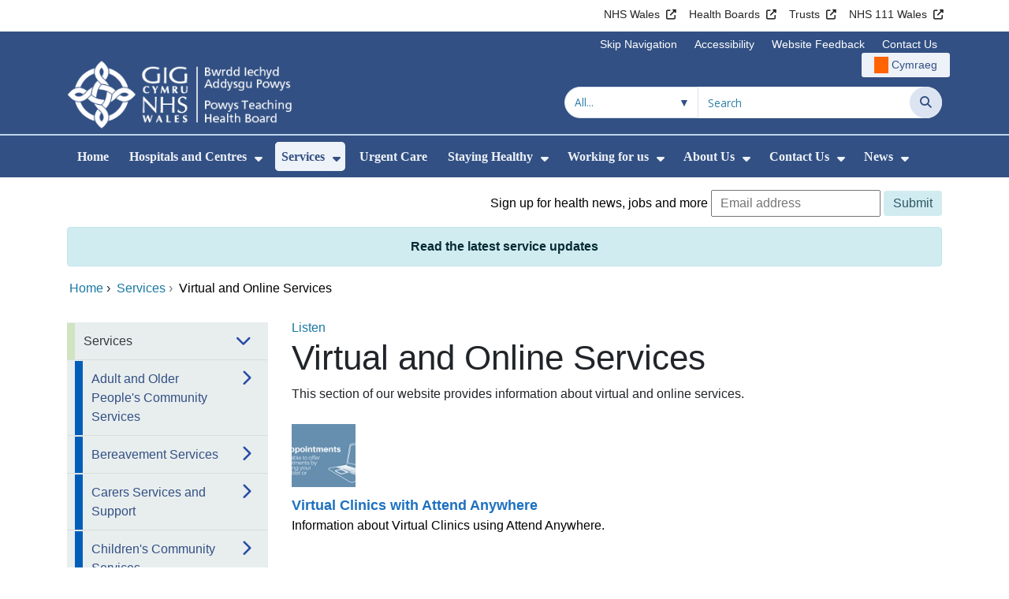

--- FILE ---
content_type: text/html;charset=UTF-8
request_url: https://pthb.nhs.wales/services/virtual-and-online-services/
body_size: 27116
content:
<!DOCTYPE html><html lang="en">

	

<head>
	<meta charset="utf-8">
	<meta http-equiv="X-UA-Compatible" content="IE=edge">
	<meta name="viewport" content="width=device-width, initial-scale=1.0">
	<meta name="viewport" content="width=device-width">
	<meta name="description" content="">
	<meta name="keywords" content="">
	
	

	
			
<script>
    window.dataLayer = window.dataLayer || [];
    function gtag(){dataLayer.push(arguments);}
    gtag( 'consent'
         ,'default'
         ,{ 'ad_storage': 'denied'
           ,'analytics_storage': 'denied'
          }
        );
</script>

<script async src="https://www.googletagmanager.com/gtag/js?id=G-BQZE2TQTDN"></script>

<script>
	window.dataLayer = window.dataLayer || [];
	function gtag(){dataLayer.push(arguments);}
	gtag('js', new Date());
	
		gtag('config', 'G-BQZE2TQTDN');
	
</script>
			
		<title>Virtual and Online Services - Powys Teaching Health Board</title>

	
	<link rel="canonical" href="https://pthb.nhs.wales/services/virtual-and-online-services/">

	
	
	<link rel="stylesheet" href="/core/modules/v1/core_assets/css/mura.10.min.css?v=10.0.624"><link rel="stylesheet" href="/core/modules/v1/core_assets/css/mura.10.skin.css?v=10.0.624">

	
	<link rel="stylesheet" href="/themes/gradientTrustTheme/assets/font-awesome/css/fontawesome.min.css?v=d752473b-637e-45ce-b458-6e5bb9a49fca">
	<link rel="stylesheet" href="/themes/gradientTrustTheme/assets/font-awesome/css/brands.min.css?v=d752473b-637e-45ce-b458-6e5bb9a49fca">
	<link rel="stylesheet" href="/themes/gradientTrustTheme/assets/font-awesome/css/solid.min.css?v=d752473b-637e-45ce-b458-6e5bb9a49fca">
	<link rel="stylesheet" href="/themes/gradientTrustTheme/assets/font-awesome/css/v4-shims.min.css?v=d752473b-637e-45ce-b458-6e5bb9a49fca">
	<link rel="stylesheet" href="/themes/gradientTrustTheme/assets/font-awesome/css/v5-font-face.min.css?v=d752473b-637e-45ce-b458-6e5bb9a49fca">

	
	<link rel="stylesheet" href="/themes/gradientTrustTheme/assets/nucleo/css/style.css?v=d752473b-637e-45ce-b458-6e5bb9a49fca">

	
	<link rel="stylesheet" href="/themes/gradientTrustTheme/css/site-f1d5e07570.min.css">

	
	<link rel="stylesheet" href="/sites/PThb/css/jquery-ui.min.css?v=d752473b-637e-45ce-b458-6e5bb9a49fca">

	<link rel="stylesheet" href="/sites/PThb/css/dataTables/v1.11.0/dataTables.bootstrap4.css">

	
	<link rel="stylesheet" href="/themes/gradientTrustTheme/css/trustNav-2f3030fa79.min.css">

	
	<link rel="stylesheet" media="print" href="/themes/gradientTrustTheme/css/print-d4b40c0840.min.css">

	
	<script src="/themes/gradientTrustTheme/js/libraries/jquery-3.5.1.min.js"></script>

	
	<link rel="shortcut icon" href="/sites/PThb/images/favicon.ico">
	<link rel="apple-touch-icon" sizes="180x180" href="/sites/PThb/images/apple-touch-icon.png">
	<link rel="icon" type="image/png" sizes="32x32" href="/sites/PThb/images/favicon-32x32.png">
	<link rel="icon" type="image/png" sizes="16x16" href="/sites/PThb/images/favicon-16x16.png">
	<link rel="manifest" href="/sites/PThb/images/site.webmanifest">
	<link rel="mask-icon" href="/sites/PThb/images/safari-pinned-tab.svg" color="#2c3e72">

	<meta name="msapplication-TileColor" content="#2c3e72">
	<meta name="msapplication-config" content="/sites/PThb/images/browserconfig.xml">
	<meta name="theme-color" content="#ffffff">
	<meta name="siteid" content="PThb">
	<meta name="published" content="2020-07-09T17:54:17Z">
	<meta name="expires" content="">
	<meta name="type" content="page">
	<meta name="searchable" content="true">

	
	
	
	<link rel="alternate" type="application/rss+xml" title="Powys&#x20;Teaching&#x20;Health&#x20;Board - Carers&#x20;News" href="https://pthb.nhs.wales/index.cfm/_api/feed/v1/PThb/?feedID=1B85BA00-E51E-464E-9ACAE343C5EAC376"><link rel="alternate" type="application/rss+xml" title="Powys&#x20;Teaching&#x20;Health&#x20;Board - Coronavirus&#x20;Drop-in&#x20;News" href="https://pthb.nhs.wales/index.cfm/_api/feed/v1/PThb/?feedID=D6102912-C7ED-4A1A-A21A505903EBCC3B"><link rel="alternate" type="application/rss+xml" title="Powys&#x20;Teaching&#x20;Health&#x20;Board - SilverCloud&#x20;News" href="https://pthb.nhs.wales/index.cfm/_api/feed/v1/PThb/?feedID=EBF5FB22-9C52-4690-AF7497B87046B306"><link rel="alternate" type="application/rss+xml" title="Powys&#x20;Teaching&#x20;Health&#x20;Board - Veteran&#x20;Recruitment" href="https://pthb.nhs.wales/index.cfm/_api/feed/v1/PThb/?feedID=E897E2BE-0771-4F38-9227FD7397EBD4B3">

	<meta property="og:url" content="https&#x3a;&#x2f;&#x2f;pthb.nhs.wales&#x2f;services&#x2f;virtual-and-online-services&#x2f;" />
	<meta property="og:site_name" content="Powys&#x20;Teaching&#x20;Health&#x20;Board" />
	<meta property="og:title" content="Virtual&#x20;and&#x20;Online&#x20;Services" />
	<meta property="og:description" content="" />
	<meta property="og:image" content="" />
	<meta property="og:image:width" content="1600" />
	<meta property="og:image:height" content="900" />
	<meta property="og:type" content="website" />


<script type="text/javascript" src="/core/modules/v1/core_assets/js/mura.min.js?v=10.0.624" defer="defer"></script>
<script>
(function(root,config){root.queuedMuraCmds=[],root.queuedMuraPreInitCmds=[],root.deferMuraInit=function(){void 0!==root.Mura&&"function"==typeof root.Mura.init?root.Mura.init(config):("function"!=typeof root.Mura&&(root.mura=root.m=root.Mura=function(o){root.queuedMuraCmds.push(o)},root.Mura.preInit=function(o){root.queuedMuraPreInitCmds.push(o)}),setTimeout(root.deferMuraInit))},root.deferMuraInit();}
)(this,{
loginURL:"?display=login",
siteid:"PThb",
contentid:"C12FF052-9DA4-4B35-A2A55DAC15B70A23",
contenthistid:"A283CD04-8D95-46D9-9E03A9FB10AE9ACE",
changesetid:"",
parentid:"53B3B7A6-1BD8-4A93-852C8938716420AF",
context:"",
indexfileinapi:true,
nocache:0,
assetpath:"/sites/PThb",
corepath:"/core",
fileassetpath:"https://emedia1.nhs.wales/PThb",
themepath:"/themes/gradientTrustTheme",
reCAPTCHALanguage:"en-GB",
preloaderMarkup: "\x3Cdiv\x20class\x3D\x22mura\x2Dpreloader\x2Dwrapper\x20container\x22\x3E\x3Cdiv\x20class\x3D\x22mura\x2Dpreloader\x20fa\x20fa\x2Drefresh\x20fa\x2Dspin\x22\x3E\x3Cspan\x3E\x3C\x2Fspan\x3E\x3C\x2Fdiv\x3E\x3C\x2Fdiv\x3E",
mobileformat: false,
windowdocumentdomain: "",
layoutmanager:true,
type:"Page",
subtype:"Default",
queueObjects: true,
rb:{"formrequiredwrapperclass":"","formradiolabelclass":"form-check-label","formresponsewrapperclass":"","formwrapperclass":"","formbuttoncancellabel":"Cancel","formselectclass":"form-control","formbuttonclass":"btn btn-primary","formfileclass":"form-control","formfileplaceholder":"Select File","formbuttonwrapperclass":"btn-group","formbuttoninnerclass":"","formcheckboxwrapperclass":"form-check","formradiowrapperclass":"form-check","formcheckboxlabelclass":"form-check-label","forminputclass":"form-control","formradioclass":"form-check-input","formcheckboxclass":"form-check-input","formfieldlabelclass":"control-label","formtextareaclass":"form-control","formbuttonbacklabel":"Back","formbuttonsubmitclass":"form-submit btn-primary","formbuttonnextclass":"form-nav","formbuttonsubmitlabel":"Submit","formrequiredlabel":"Required","generalwrapperclass":"","formbuttonnextlabel":"Next","generalwrapperbodyclass":"","formbuttomsubmitclass":"form-submit btn-primary","formbuttonbackclass":"form-nav","formerrorwrapperclass":"","formbuttoncancelclass":"form-cancel btn btn-danger","formwrapperbodyclass":"","formbuttonsubmitwaitlabel":"Please wait","formgeneralcontrolclass":"form-control","formfieldwrapperclass":"form-group"},
dtExample:"10/11/2024",
dtCh:"/",
dtFormat:[1,0,2],
dtLocale:"en-GB"
});
</script>


<style>
			
				.pagination .page-item.active a.page-link {
					background-color: #264BA5;
					border-color:     #264BA5;
					color:            #ffffff;
				}
				.pagination .page-item a.page-link {
					color:            #264BA5;
				}
				.form-submit.btn-primary, .form-nav {
					background-color: #f8f9fa !important;
					border-color:     #BDD7EA !important;
					color:            #1B69B1 !important;
				}
				.form-submit.btn-primary:hover, .form-submit.btn-primary:focus,
				.form-nav:hover, .form-nav:focus {
					background-color: #e2e6ea !important;
					border-color:     #FFBF47 !important;
				}
			
		</style></head>





	<body id="services" class="depth-2 virtual-and-online-services">

		<div id="fixableTopHeader" class="stickySharebar navbar-fixed-top header-min"></div>
		

	

	
	<div class="skip-to-main" id="skip-to-main">
		<a class="sr-only sr-only-focusable" href="#skipnav" tabindex="1" aria-label="Skip to main content">Skip to main content</a>
	</div>

	<div hidden><span id="new-window-0">Opens in new window</span></div>
	
	<div id="tophead"></div>

	<div class="topNav">
		

		
		
		

		
			
			<nav class="navbar navbar-expand-md bg-white header-nav1">
				<div class="container">
					<div class="collapse navbar-collapse">
						<ul class="navbar-nav mr-auto"></ul>
						<ul class="navbar-nav contactLinks">
							
							
				
					
						<li class="nav-item"><a href="http://www.wales.nhs.uk/" class="nav-link" target="_blank" rel="noreferrer noopener" aria-describedby="new-window-0">NHS Wales</a></li>
					
				
					
						<li class="nav-item"><a href="http://www.wales.nhs.uk/ourservices/directory/LocalHealthBoards" class="nav-link" target="_blank" rel="noreferrer noopener" aria-describedby="new-window-0">Health Boards</a></li>
					
				
					
						<li class="nav-item"><a href="http://www.wales.nhs.uk/ourservices/directory/NHSTrusts" class="nav-link" target="_blank" rel="noreferrer noopener" aria-describedby="new-window-0">Trusts</a></li>
					
				
					
						<li class="nav-item"><a href="https://111.wales.nhs.uk/" class="nav-link" target="_blank" rel="noreferrer noopener" aria-describedby="new-window-0">NHS 111 Wales</a></li>
					
				
			
							
						</ul>
					</div>
				</div>
			</nav>
		

		
		
		

		
			
			<nav class="navbar navbar-expand-md header-nav2">
				<div class="container">
					<div class="collapse navbar-collapse">
						<ul class="navbar-nav mr-auto"></ul>
						<ul class="navbar-nav contactLinks">
							
								<li class="nav-item"><a class="nav-link" href="#skipnav" target="_self">Skip Navigation</a></li>
							
							
				
					
						
						
					
				
					
						<li class="nav-item"><a href="/use-of-site/accessibility/" class="nav-link" target="_self">Accessibility</a></li>
					
				
					
						<li class="nav-item"><a href="/use-of-site/website-feedback/" class="nav-link" target="_self">Website Feedback</a></li>
					
				
					
						<li class="nav-item"><a href="/contact-us/" class="nav-link" target="_self">Contact Us</a></li>
					
				
			
							<li class="nav-item"><div class="mura-object" data-object="singlelanguagenavtool" data-objectid="" data-instanceid="F5DD4A9C-FBB4-4629-8F04BAEFAC996A59" style="" data-render="server" data-async="false" data-renderlinkonly="true" data-cssstyles="" data-classstyle="nav-link" data-objecticonclass="mi-commenting" data-objectname=""><div id="" class="mura-object-content" style=""><style>
			 button.navbar-toggler.mainNavToggle.d-md-none.nav-link span[lang="CY"].labelForIcon:before
			,a[lang="CY"].d-none.d-md-block.nav-link:before {
				height: 21px; 
				width: 18px; 
				content: ''; 
				display: inline-block; 
				background-image: url(/plugins/MTpthb/images/lang/cymraeg-icon.svg);
				background-color: #FF6400;
				mask: url(/plugins/MTpthb/images/lang/cymraeg-icon.svg) no-repeat center; 
				mask-size: cover; 
				vertical-align: middle; 
			}

			a[lang="CY"].d-none.d-md-block.nav-link:before{
				margin-right: 4px;
			}
			
			 button.navbar-toggler.mainNavToggle.d-md-none.nav-link span
			,a.d-none.d-md-block.nav-link {
				background:#EDF1F8 0% 0% no-repeat padding-box;
				color: #325083 !important;
				border-radius: 3px;
				height: 31px;		
			}

			.navbar-expand-md.header-nav2 .navbar-nav .nav-item a{
				display: flex !important;
				align-items: center;
				justify-content: center;
			}

			a.d-none.d-md-block.nav-link {
				margin-left: 1rem;
			}

			 button.navbar-toggler.mainNavToggle.d-md-none.nav-link span:hover
			,.navbar-expand-md.header-nav2 .navbar-nav .nav-item a:hover
			,a.d-none.d-md-block.nav-link:hover {
				text-decoration: underline;
			}

			@media (max-width: 767.98px) {
				 button.navbar-toggler.mainNavToggle.d-md-none.nav-link span[lang="CY"].labelForIcon:before
				,a[lang="CY"].d-none.d-md-block.nav-link:before {	
					position: absolute !important;
					left: 2.05em;
					margin-top: -0.45em;
				}

				.mainNavBurgerMobile{
					padding: 12px 0px 10px 0px;
				}

				button.navbar-toggler.mainNavToggle.d-md-none.nav-link span.mainNavBurgerMobile:hover{
					text-decoration: none;
				}

				.labelForIconMobile{
					vertical-align: -50%;
				}

				div:has(> button.languageButton){
					padding-top: 5px;
				}
			}

			@media (max-width: 544.98px) {
				div:has(> button.languageButton){
					padding-top: 2px;
				}
			}
		</style>
	
	
	
	
		
			
			
			
				<button class      = "languageButton navbar-toggler mainNavToggle d-md-none nav-link"
						type       = "button"
						aria-label = "Cymraeg"
						onclick    = "window.location.href = 'https&#x3a;&#x2f;&#x2f;biap.gig.cymru&#x2f;gwasanaethau&#x2f;gwasanaethau-rhithiol-ac-ar-lein&#x2f;';">

						<span class="mainNavBurger mainNavBurgerMobile">
							<span class="labelForIcon labelForIconMobile" lang="CY">Cymraeg</span>
						</span>
				</button>
			
			<a href="https&#x3a;&#x2f;&#x2f;biap.gig.cymru&#x2f;gwasanaethau&#x2f;gwasanaethau-rhithiol-ac-ar-lein&#x2f;" lang="CY" class="d-none d-md-block nav-link">Cymraeg</a></div></div></li>
						</ul>
					</div>
				</div>
			</nav>
		

		<nav class="navbar navbar-expand-md header-nav3">
			<div class="container">
				<div class="collapse navbar-collapse">
					<ul class="navbar-nav siteBrand">
						<li class="image-container">
							<a href="/" >
								<img class="nav-large-image" src="/sites/PThb/images/logo/PThb2.png" alt="NHS Wales | Powys Teaching Health Board"/>
							</a>
						</li>
					</ul>

					

					
					

					<ul class="navbar-nav searchbox">
						<li class="input-group">
							<form method="get" id="searchFormdt" class="form-inline" action="/search-results/">
								<div class="searchFilterContainer">
									<select name="searchFilter" id="searchFilter" class="form-control searchFilter" aria-label="Search within">
										<option value="">All...</option>
									</select>
								</div>
								<div class="input-group-append">
									<input type="text" name="Keywords" id="navKeywords" class="form-control" value="" placeholder="Search" autocomplete="off" aria-label="Search for">
									<button class="closeIcon" type="reset" id="grCloseIcon" data-formId="navKeywords" aria-label="Clear"></button>
									<button type="submit" class="btn btn-search" id="button-addon" aria-label="Search">
										<i class="fa fa-search" aria-hidden="true"></i>
										<span class="sr-only">Search</span>
									</button>
								</div>
								<input type="hidden" name="strippedKeywords" value="" id="strippedKeywords2">
								<input type="hidden" name="display"          value="search">
								<input type="hidden" name="newSearch"        value="true">
								<input type="hidden" name="noCache"          value="1">
								<input type="hidden" name="csrf_token" value="118605427942A1ADCDB5B66719C6883A" /><input type="hidden" name="csrf_token_expires" value="260122010655964" />
							</form>
						</li>
					</ul>
				</div>
			</div>
		</nav>
	</div>


<script>
	$(function() {
		
			var eSearchFilter = $('#searchFilter');
			var maxLength     = 60;
			var siteId="PThb";
			var selId="";
            var remotePath="/themes/gradientTrustTheme";
			var textAll="All...";
			var textLoading="Loading";
		
		setSearchFilter(eSearchFilter, siteId, selId, remotePath, maxLength, textAll, textLoading);
	});

	document.addEventListener('DOMContentLoaded', function() {
		var navKeywords = document.getElementById('navKeywords');
		var closeIcon   = document.getElementById('grCloseIcon');

		function toggleCloseIcon() {
			if (navKeywords.value.trim() !== '') {
				closeIcon.style.display = 'block';
			} else {
				closeIcon.style.display = 'none';
			}
		}

		closeIcon.addEventListener('click', function() {
			navKeywords.value = '';
			toggleCloseIcon();	
		});

		navKeywords.addEventListener('input', toggleCloseIcon);
		toggleCloseIcon();
	});
</script>
	

	<script>
		Mura(function(){
			var menuDepth = 0;
			["/services/","/services/virtual-and-online-services/"].forEach(
				function(value){
					menuDepth += 1;
					if(menuDepth <= 2){
						var navItem = [Mura("#navPrimary [href='" + value + "']"), Mura("#moreMenuList [href='" + value + "']")];

						for (i = 0; i < navItem.length; i++){
							if(navItem[i].length){
								navItem[i].addClass("active");
								var navItemLi = navItem[i].closest("li");
								if(navItemLi.length){
									navItemLi.addClass("active");
								}
							}
						}
					}
				}
			);

			var activeLinkInPrimaryNav = $('#navPrimary').find('li a.active')
			if ($(window).width() > 767 && activeLinkInPrimaryNav.length > 0 && activeLinkInPrimaryNav.parent().hasClass('hidden')){
				$('button.btn-more').addClass('active');
			} else {
				$('button.btn-more').removeClass('active');
			}

			
				var closeSubPanel = '';
				if ($('#mobileAsidePrimaryBurgerMenu').children().hasClass('targetLinks')){
					closeSubPanel = $('#mobileAsidePrimaryBurgerMenu .targetLinks').children('li.closeSubPanel');
				} else if ($('#mobileAsidePrimaryBurgerMenu').children().hasClass('flex-column')){
					closeSubPanel = $('#mobileAsidePrimaryBurgerMenu .flex-column').children('li.closeSubPanel');
					if ($('#mobileAsidePrimaryBurgerMenu .flex-column').find('ul.targetLinks')){
						$('#mobileAsidePrimaryBurgerMenu .flex-column ul.targetLinks').attr('data-parentid', 'C12FF052-9DA4-4B35-A2A55DAC15B70A23');
					}
				}

				if(closeSubPanel.length){
					closeSubPanel.attr('data-parentid', '53B3B7A6-1BD8-4A93-852C8938716420AF');
					closeSubPanel.attr('data-contentid', 'C12FF052-9DA4-4B35-A2A55DAC15B70A23');
				}
			
		})
	</script>

	<style>
		ul#navPrimary li div::-webkit-scrollbar-thumb, ul#moreMenuList li div::-webkit-scrollbar-thumb{
			background: #264BA5;
		}

		
		@-moz-document url-prefix() {
			ul#navPrimary li div, ul#moreMenuList li div{
				scrollbar-color: #264BA5 #f9f9f9;
			}
		}

		
		@media screen and (-ms-high-contrast: active), (-ms-high-contrast: none) {
			ul#navPrimary li div, ul#moreMenuList li div{
				scrollbar-face-color: #264BA5;
				scrollbar-shadow-color: #264BA5;
				scrollbar-dark-shadow-color: #264BA5;
			}
		}
	</style>

	<div class="headerWrap">
		<header>
			<div id="mainheader">
				<nav class="navbar navbar-expand-md navbar-dark mainNav">
					<a href="/" class="mobileSiteName" style="display:none" tabindex="2">
						<div class="imageContainerMobile">
							<img class="mobileLogoImage" src="/sites/PThb/images/logo/mobileLogo.png" alt="NHS Wales"/>
							<span class="mobileSiteLogoText">Powys&#x20;Teaching&#x20;Health&#x20;Board</span>
						</div>
					</a>
					<div class="container smMobileNav">
						
						
						
							<div class="mura-object" data-object="singlelanguagenavtool" data-objectid="" data-instanceid="51EDF7EC-4188-4B47-914CDAD51C1B9651" style="" data-render="server" data-async="false" data-renderlinkonly="true" data-cssstyles="" data-classstyle="nav-link" data-objecticonclass="mi-commenting" data-objectname=""><div id="" class="mura-object-content" style=""><style>
			 button.navbar-toggler.mainNavToggle.d-md-none.nav-link span[lang="CY"].labelForIcon:before
			,a[lang="CY"].d-none.d-md-block.nav-link:before {
				height: 21px; 
				width: 18px; 
				content: ''; 
				display: inline-block; 
				background-image: url(/plugins/MTpthb/images/lang/cymraeg-icon.svg);
				background-color: #FF6400;
				mask: url(/plugins/MTpthb/images/lang/cymraeg-icon.svg) no-repeat center; 
				mask-size: cover; 
				vertical-align: middle; 
			}

			a[lang="CY"].d-none.d-md-block.nav-link:before{
				margin-right: 4px;
			}
			
			 button.navbar-toggler.mainNavToggle.d-md-none.nav-link span
			,a.d-none.d-md-block.nav-link {
				background:#EDF1F8 0% 0% no-repeat padding-box;
				color: #325083 !important;
				border-radius: 3px;
				height: 31px;		
			}

			.navbar-expand-md.header-nav2 .navbar-nav .nav-item a{
				display: flex !important;
				align-items: center;
				justify-content: center;
			}

			a.d-none.d-md-block.nav-link {
				margin-left: 1rem;
			}

			 button.navbar-toggler.mainNavToggle.d-md-none.nav-link span:hover
			,.navbar-expand-md.header-nav2 .navbar-nav .nav-item a:hover
			,a.d-none.d-md-block.nav-link:hover {
				text-decoration: underline;
			}

			@media (max-width: 767.98px) {
				 button.navbar-toggler.mainNavToggle.d-md-none.nav-link span[lang="CY"].labelForIcon:before
				,a[lang="CY"].d-none.d-md-block.nav-link:before {	
					position: absolute !important;
					left: 2.05em;
					margin-top: -0.45em;
				}

				.mainNavBurgerMobile{
					padding: 12px 0px 10px 0px;
				}

				button.navbar-toggler.mainNavToggle.d-md-none.nav-link span.mainNavBurgerMobile:hover{
					text-decoration: none;
				}

				.labelForIconMobile{
					vertical-align: -50%;
				}

				div:has(> button.languageButton){
					padding-top: 5px;
				}
			}

			@media (max-width: 544.98px) {
				div:has(> button.languageButton){
					padding-top: 2px;
				}
			}
		</style>
	
	
	
	
		
			
			
			
				<button class      = "languageButton navbar-toggler mainNavToggle d-md-none nav-link"
						type       = "button"
						aria-label = "Cymraeg"
						onclick    = "window.location.href = 'https&#x3a;&#x2f;&#x2f;biap.gig.cymru&#x2f;gwasanaethau&#x2f;gwasanaethau-rhithiol-ac-ar-lein&#x2f;';">

						<span class="mainNavBurger mainNavBurgerMobile">
							<span class="labelForIcon labelForIconMobile" lang="CY">Cymraeg</span>
						</span>
				</button>
			
			<a href="https&#x3a;&#x2f;&#x2f;biap.gig.cymru&#x2f;gwasanaethau&#x2f;gwasanaethau-rhithiol-ac-ar-lein&#x2f;" lang="CY" class="d-none d-md-block nav-link">Cymraeg</a></div></div>
						
						<div>
							<button tabindex="8" class="navbar-toggler mainNavToggle searchBoxBtn" type="button" data-id='searchBox' aria-label="Search">
								<span class="fa fa-search mainNavBurger"><br>
									<span class="labelForIcon">Search</span>
								</span>
							</button>
														
							<button tabindex="9" class="navbar-toggler mainNavToggle mainNavBurgerMobile" type="button" data-id='mobileAsidePrimaryBurgerMenu' aria-label="Menu">
								<span class="fa fa-bars mainNavBurger"><br>
									<span class="labelForIcon">Menu</span>
								</span>
							</button>
						</div>
						<div id="mainNavBar" class="collapse navbar-collapse">
							
			























 




  
   



  
       
  

    
      
        
        
				

			
				

				
				<ul id="navPrimary" class="navbar-nav mr-auto">
				<li class="first nav-item" role='none'><a href="/" class="nav-link">Home</a></li>
			

			
			
			

			
			<li class="nav-item dropdown" role='none'>
				<a href="/hospitals-and-centres/" class="nav-link dropdownToggle" aria-haspopup="true" aria-expanded="false">Hospitals and Centres</a>
				
					<button class="toggleSubMenu fa fa-caret-down" aria-expanded="false" role="menuitem">
						<span>
							<span class="visually-hidden">Show Submenu For Hospitals and Centres</span>
						</span>
					</button>
				
				
				
					<div class="dropdown-menu">
						
							
							
							
								
								<a class="dropdown-item" href="/hospitals-and-centres/all-hospitals-and-centres/" target="_self"  >All Hospitals and Centres</a>
							
						
							
							
							
								
								<a class="dropdown-item" href="/hospitals-and-centres/north-powys/" target="_self"  >North Powys</a>
							
						
							
							
							
								
								<a class="dropdown-item" href="/hospitals-and-centres/mid-powys/" target="_self"  >Mid Powys</a>
							
						
							
							
							
								
								<a class="dropdown-item" href="/hospitals-and-centres/south-powys/" target="_self"  >South Powys</a>
							
						
							
							
							
								
								<a class="dropdown-item" href="/hospitals-and-centres/neighbouring-hospitals/" target="_self"  >Neighbouring Hospitals</a>
							
						
							
							
							
								
								<a class="dropdown-item" href="/hospitals-and-centres/visiting-arrangements/" target="_self"  >Visiting Arrangements</a>
							
						
					</div>
				
			
			</li>
			
			
			

			
			<li class="nav-item dropdown" role='none'>
				<a href="/services/" class="nav-link dropdownToggle"  aria-haspopup="true" aria-expanded="false">Services</a>
				
					<button class="toggleSubMenu fa fa-caret-down" aria-expanded="false" role="menuitem">
						<span>
							<span class="visually-hidden">Show Submenu For Services</span>
						</span>
					</button>
				
				
				
					<div class="dropdown-menu">
						
							
							
							
								
								<a class="dropdown-item" href="/services/adult-and-older-peoples-community-services/" target="_self"  >Adult and Older People&#x27;s Community Services</a>
							
						
							
							
							
								
								<a class="dropdown-item" href="/services/bereavement-services/" target="_self"  >Bereavement Services</a>
							
						
							
							
							
								
								<a class="dropdown-item" href="/services/carers-services-and-support/" target="_self"  >Carers Services and Support</a>
							
						
							
							
							
								
								<a class="dropdown-item" href="/services/childrens-community-services/" target="_self"  >Children&#x27;s Community Services</a>
							
						
							
							
							
								
								<a class="dropdown-item" href="/services/hospital-services-in-powys/" target="_self"  >Hospital Services in Powys</a>
							
						
							
							
							
								
								<a class="dropdown-item" href="/services/waiting-well/" target="_self"  >Waiting Well Service</a>
							
						
							
							
							
								
								<a class="dropdown-item" href="/services/learning-disabilities-services/" target="_self"  >Learning Disabilities &amp; Neurodiversity Services</a>
							
						
							
							
							
								
								<a class="dropdown-item" href="/services/adult-and-older-peoples-mental-health-services/" target="_self"  >Mental Health Services</a>
							
						
							
							
							
								
								<a class="dropdown-item" href="/services/other-services/" target="_self"  >Other Services</a>
							
						
							
							
							
								
								<a class="dropdown-item" href="/services/pharmacy-and-medicines-management/" target="_self"  >Pharmacy and Medicines Management</a>
							
						
							
							
							
								
								<a class="dropdown-item" href="/services/powys-living-well-service/" target="_self"  >Powys Living Well Service</a>
							
						
							
							
							
								
								<a class="dropdown-item" href="/services/primary-care-services/" target="_self"  >Primary Care Services</a>
							
						
							
							
							
								
								<a class="dropdown-item" href="/services/research-and-development/" target="_self"  >Research and Development</a>
							
						
							
							
							
								
								<a class="dropdown-item" href="/services/safeguarding-public-protection/" target="_self"  >Safeguarding &amp; Public Protection</a>
							
						
							
							
							
								
								<a class="dropdown-item" href="/services/social-services/" target="_self"  >Social Services</a>
							
						
							
							
							
								
								<a class="dropdown-item" href="/services/transport-services/" target="_self"  >Transport Services</a>
							
						
							
							
							
								
								<a class="dropdown-item" href="/services/urgent-care-services/" target="_self"  >Urgent Care Services</a>
							
						
							
							
							
								
								<a class="dropdown-item" href="/services/voluntary-services/" target="_self"  >Voluntary Services</a>
							
						
							
							
							
								
								<a class="dropdown-item" href="/services/virtual-and-online-services/" target="_self"  >Virtual and Online Services</a>
							
						
							
							
							
								
								<a class="dropdown-item" href="/services/womens-services-maternity-services/" target="_self"  >Women&#x27;s Services &amp; Maternity Services</a>
							
						
					</div>
				
			
			</li>
			
			
			

			
			<li class="nav-item" role='none'>
				<a href="https://pthb.nhs.wales/services/urgent-care-services/" class="nav-link">Urgent Care</a>
				
				
			</li>
			
			
			

			
			<li class="nav-item dropdown" role='none'>
				<a href="/staying-healthy/" class="nav-link dropdownToggle" aria-haspopup="true" aria-expanded="false">Staying Healthy</a>
				
					<button class="toggleSubMenu fa fa-caret-down" aria-expanded="false" role="menuitem">
						<span>
							<span class="visually-hidden">Show Submenu For Staying Healthy</span>
						</span>
					</button>
				
				
				
					<div class="dropdown-menu">
						
							
							
							
								
								<a class="dropdown-item" href="/staying-healthy/all-staying-healthy/" target="_self"  >All Staying Healthy</a>
							
						
							
							
							
								
								<a class="dropdown-item" href="/staying-healthy/alcohol-substance-misuse/" target="_self"  >Alcohol &amp; Substance Misuse</a>
							
						
							
							
							
								
								<a class="dropdown-item" href="/staying-healthy/adverse-childhood-experiences-aces/" target="_self"  >Adverse Childhood Experiences &#x28;ACEs&#x29;</a>
							
						
							
							
							
								
								<a class="dropdown-item" href="/staying-healthy/being-active/" target="_self"  >Being Active</a>
							
						
							
							
							
								
								<a class="dropdown-item" href="/staying-healthy/flu-immunisation/" target="_self"  >Flu Immunisation</a>
							
						
							
							
							
								
								<a class="dropdown-item" href="/staying-healthy/eye-health/" target="_self"  >Eye Health</a>
							
						
							
							
							
								
								<a class="dropdown-item" href="/staying-healthy/healthy-eating/" target="_self"  >Healthy Eating</a>
							
						
							
							
							
								
								<a class="dropdown-item" href="/staying-healthy/immunisation-and-vaccines/" target="_self"  >Immunisation and Vaccines</a>
							
						
							
							
							
								
								<a class="dropdown-item" href="/staying-healthy/keeping-safe-during-lambing/" target="_self"  >Keeping Safe During Lambing</a>
							
						
							
							
							
								
								<a class="dropdown-item" href="/staying-healthy/screening/" target="_self"  >Screening</a>
							
						
							
							
							
								
								<a class="dropdown-item" href="/staying-healthy/sepsis/" target="_self"  >Sepsis</a>
							
						
							
							
							
								
								<a class="dropdown-item" href="/staying-healthy/sexual-health/" target="_self"  >Sexual Health</a>
							
						
							
							
							
								
								<a class="dropdown-item" href="/staying-healthy/smoking/" target="_self"  >Smoking</a>
							
						
							
							
							
								
								<a class="dropdown-item" href="https://healthyweight.wales/" target="_self"  >Healthy Weight Wales</a>
							
						
					</div>
				
			
			</li>
			
			
			

			
			<li class="nav-item dropdown" role='none'>
				<a href="/working-for-us/" class="nav-link dropdownToggle" aria-haspopup="true" aria-expanded="false">Working for us</a>
				
					<button class="toggleSubMenu fa fa-caret-down" aria-expanded="false" role="menuitem">
						<span>
							<span class="visually-hidden">Show Submenu For Working for us</span>
						</span>
					</button>
				
				
				
					<div class="dropdown-menu">
						
							
							
							
								
								<a class="dropdown-item" href="/working-for-us/current-jobs/" target="_self"  >Current Jobs at Powys Teaching Health Board</a>
							
						
							
							
							
								
								<a class="dropdown-item" href="/working-for-us/train/" target="_self"  >Train</a>
							
						
							
							
							
								
								<a class="dropdown-item" href="/working-for-us/work/" target="_self"  >Work</a>
							
						
							
							
							
								
								<a class="dropdown-item" href="/working-for-us/live/" target="_self"  >Live</a>
							
						
							
							
							
								
								<a class="dropdown-item" href="/working-for-us/pthb-staff-resources/" target="_self"  >PTHB Staff Resources</a>
							
						
					</div>
				
			
			</li>
			
			
			

			
			<li class="nav-item dropdown" role='none'>
				<a href="/about-us/" class="nav-link dropdownToggle" aria-haspopup="true" aria-expanded="false">About Us</a>
				
					<button class="toggleSubMenu fa fa-caret-down" aria-expanded="false" role="menuitem">
						<span>
							<span class="visually-hidden">Show Submenu For About Us</span>
						</span>
					</button>
				
				
				
					<div class="dropdown-menu">
						
							
							
							
								
								<a class="dropdown-item" href="/about-us/about-powys-teaching-health-board/" target="_self"  >About Powys Teaching Health Board</a>
							
						
							
							
							
								
								<a class="dropdown-item" href="/about-us/the-board/" target="_self"  >The Board</a>
							
						
							
							
							
								
								<a class="dropdown-item" href="/about-us/better-together/" target="_self"  >Better Together</a>
							
						
							
							
							
								
								<a class="dropdown-item" href="/about-us/our-strategy/" target="_self"  >Our Strategy</a>
							
						
							
							
							
								
								<a class="dropdown-item" href="/about-us/key-documents/" target="_self"  >Key Documents</a>
							
						
							
							
							
								
								<a class="dropdown-item" href="/about-us/duty-of-quality/" target="_self"  >Duty of Quality</a>
							
						
							
							
							
								
								<a class="dropdown-item" href="/about-us/health-board-performance/" target="_self"  >Health Board Performance</a>
							
						
							
							
							
								
								<a class="dropdown-item" href="/about-us/get-involved/" target="_self"  >Get Involved</a>
							
						
							
							
							
								
								<a class="dropdown-item" href="/about-us/our-charity/" target="_self"  >Our Charity</a>
							
						
							
							
							
								
								<a class="dropdown-item" href="/about-us/resources-for-organisations/" target="_self"  >Resources for Organisations</a>
							
						
							
							
							
								
								<a class="dropdown-item" href="/about-us/programmes/" target="_self"  >Programmes</a>
							
						
							
							
							
								
								<a class="dropdown-item" href="/about-us/armed-forces-community/" target="_self"  >Armed Forces Community</a>
							
						
					</div>
				
			
			</li>
			
			
			

			
			<li class="nav-item dropdown" role='none'>
				<a href="/contact-us/" class="nav-link dropdownToggle" aria-haspopup="true" aria-expanded="false">Contact Us</a>
				
					<button class="toggleSubMenu fa fa-caret-down" aria-expanded="false" role="menuitem">
						<span>
							<span class="visually-hidden">Show Submenu For Contact Us</span>
						</span>
					</button>
				
				
				
					<div class="dropdown-menu">
						
							
							
							
								
								<a class="dropdown-item" href="/contact-us/feedback-and-complaints/" target="_self"  >Feedback and Concerns</a>
							
						
							
							
							
								
								<a class="dropdown-item" href="/contact-us/access-to-information/" target="_self"  >Access to Information</a>
							
						
					</div>
				
			
			</li>
			
			
			

			
			<li class="last nav-item dropdown" role='none'>
				<a href="/news/" class="nav-link dropdownToggle" aria-haspopup="true" aria-expanded="false">News</a>
				
					<button class="toggleSubMenu fa fa-caret-down" aria-expanded="false" role="menuitem">
						<span>
							<span class="visually-hidden">Show Submenu For News</span>
						</span>
					</button>
				
				
				
					<div class="dropdown-menu">
						
							
							
							
								
								<a class="dropdown-item" href="/news/health-board-news/" target="_self"  >Health Board News</a>
							
						
							
							
							
								
								<a class="dropdown-item" href="/news/events/" target="_self"  >Events</a>
							
						
							
							
							
								
								<a class="dropdown-item" href="/news/social-media/" target="_self"  >Social Media</a>
							
						
							
							
							
								
								<a class="dropdown-item" href="/news/press-and-media-enquiries/" target="_self"  >Press and Media Enquiries</a>
							
						
							
							
							
								
								<a class="dropdown-item" href="/news/sign-up-to-our-free-email-news-bulletins/" target="_self"  >Sign up to our free email news bulletins</a>
							
						
							
							
							
								
								<a class="dropdown-item" href="/news/campaigns/" target="_self"  >Health Campaigns and Initiatives</a>
							
						
							
							
							
								
								<a class="dropdown-item" href="/news/media-guidelines-for-reporting-suicide/" target="_self"  >Media  Guidelines for Reporting Suicide</a>
							
						
					</div>
				
			
			</li>
			
			</ul>
			
			
        
        
		

							<div class="more hidden">
								<span class="divider"></span>
								<button class="btn-more" aria-controls="moreMenuContent" aria-label="More">
									<div class="more-menu" >More</div>
									<i class="fa fa-angle-double-down"></i>
								</button>
							</div>
						</div>
					</div>
				</nav>
				<nav class="navbar moreMenu">
					<div id="moreMenuPanel" class="container">
						<div id="moreMenuContent">
							<button type="button" class="close" aria-label="Close">
								<span aria-hidden="true">&times;</span>
							</button>
						</div>
					</div>
				</nav>
			</div>
		</header>
	</div>
	<div class="topIcons">
		<div id="mobileAsidePrimaryBurgerMenu" style="display:none">
			
			
				
			
		
			<ul class="navbar-nav contactLinks businessLinks1">
				
					
				
					
						<li class="nav-item"><a href="http://www.wales.nhs.uk/" class="nav-link" target="_blank" rel="noreferrer noopener" aria-describedby="new-window-0">NHS Wales</a></li>
					
				
					
						<li class="nav-item"><a href="http://www.wales.nhs.uk/ourservices/directory/LocalHealthBoards" class="nav-link" target="_blank" rel="noreferrer noopener" aria-describedby="new-window-0">Health Boards</a></li>
					
				
					
						<li class="nav-item"><a href="http://www.wales.nhs.uk/ourservices/directory/NHSTrusts" class="nav-link" target="_blank" rel="noreferrer noopener" aria-describedby="new-window-0">Trusts</a></li>
					
				
					
						<li class="nav-item"><a href="https://111.wales.nhs.uk/" class="nav-link" target="_blank" rel="noreferrer noopener" aria-describedby="new-window-0">NHS 111 Wales</a></li>
					
				
			
					
				
			</ul>
			<ul class="navbar-nav contactLinks businessLinks2">
				
				
					
						
						
					
				
					
						<li class="nav-item"><a href="/use-of-site/accessibility/" class="nav-link" target="_self">Accessibility</a></li>
					
				
					
						<li class="nav-item"><a href="/use-of-site/website-feedback/" class="nav-link" target="_self">Website Feedback</a></li>
					
				
					
						<li class="nav-item"><a href="/contact-us/" class="nav-link" target="_self">Contact Us</a></li>
					
				
			
			</ul>
		</div>

		
		

		<div class="container-fluid" id="searchBox" style="display:none">
			<div class="searchBar input-group">
				<form method="get" id="searchForm" class="form-control" role="search" action="/search-results/">
					<div class="searchSelectBox">
						<select tabindex="4" name="searchFilter" id="searchFilter3" class="form-control" aria-label="Search within">
							<option value="">All...</option>
						</select>
						<i class="fa fa-chevron-down" aria-hidden="true"></i>
					</div>
					<div class="input-group-append">
						<input tabindex="5" type="text" name="Keywords" id="txtKeywords3" class="form-control" value="" placeholder="Search" aria-label="Search for">
						<button tabindex="6" class="closeIcon" id= "mbCloseIcon" type="reset" data-formId="txtKeywords3" aria-label="Clear"></button>
						<button tabindex="7" type="submit" class="btn btn-search" id="button-addon2" aria-label="Search">
							<i class="fa fa-search" aria-hidden="true"></i>
							<span class="sr-only">Search</span>
						</button>
					</div>
					<input type="hidden" name="strippedKeywords" value="" id="strippedKeywords3" >
					<input type="hidden" name="display"          value="search">
					<input type="hidden" name="newSearch"        value="true">
					<input type="hidden" name="noCache"          value="1">
					<input type="hidden" name="csrf_token" value="6CEB5CA1BEED9EB291AC43412280CCB0" /><input type="hidden" name="csrf_token_expires" value="260122010655056" />
				</form>
			</div>
		</div>
		<div class="container-fluid" id="languageLink" style="display:none"></div>
		
	</div>
	
	<a name="skipnav"></a>


<script>
	$(function() {
		
			var eSearchFilter = $('#searchFilter3');
			var maxLength     = 60;
			var siteId="PThb";
			var selId="";
			var remotePath="/themes/gradientTrustTheme";
			var textAll="All...";
			var textLoading="Loading";
		
        setSearchFilter(eSearchFilter, siteId, selId, remotePath, maxLength, textAll, textLoading);
		$('.smMobileNav .navbar-toggler.mainNavToggle.d-md-none').attr('tabindex', '8');

		document.addEventListener("keydown", (event) => {
  			if (event.key === "Escape") {
				hideAnyOpenDropdown();
  			}
		});
	});

	document.addEventListener('DOMContentLoaded', function() {
		var txtKeywords = document.getElementById('txtKeywords3');
		var closeIcon   = document.getElementById('mbCloseIcon');

		function toggleCloseIcon() {
			if (txtKeywords.value.trim() !== '') {
				closeIcon.style.display = 'block';
			} else {
				closeIcon.style.display = 'none';
			}
		}

		closeIcon.addEventListener('click', function() {
			txtKeywords.value = '';
			toggleCloseIcon();	
		});

		txtKeywords.addEventListener('input', toggleCloseIcon);
		toggleCloseIcon();
	});
</script>

		<div class="template py-3">
			<div class="container top">
				<div class="mura-region"><div class="mura-region-inherited"><div class="mura-object mura-twelve mura-sm mura-object-label-top" data-object="embed" data-objectid="5FF73787-3FA0-4A9F-982CB31D5CDAB779" data-instanceid="4542AC21-8FF1-4809-984481A935A96F72" style="" data-objectname="Embed" data-objecticonclass="mi-code" data-queue="true" data-render="client" data-source="&lt;&#x21;--&#x20;START&#x20;govDelivery&#x20;Signup&#x20;Form&#x20;--&gt;&#xa;&lt;div&#x20;id&#x3d;&quot;GD-signup&quot;&gt;&#xa;&lt;form&#x20;id&#x3d;&quot;GD-snippet-form&quot;&#x20;action&#x3d;https&#x3a;&#x2f;&#x2f;public.govdelivery.com&#x2f;accounts&#x2f;UKNHSWALES_PTHB&#x2f;subscribers&#x2f;qualify&#x20;accept-charset&#x3d;&quot;UTF-8&quot;&#x20;method&#x3d;&quot;post&quot;&gt;&lt;input&#x20;name&#x3d;&quot;utf8&quot;&#x20;type&#x3d;&quot;hidden&quot;&#x20;value&#x3d;&quot;&#x2713;&quot;&gt;&#xa;&lt;label&#x20;for&#x3d;&quot;email&quot;&gt;Sign&#x20;up&#x20;for&#x20;health&#x20;news,&#x20;jobs&#x20;and&#x20;more&lt;&#x2f;label&gt;&#xa;&lt;input&#x20;type&#x3d;&quot;email&quot;&#x20;name&#x3d;&quot;email&quot;&#x20;id&#x3d;&quot;email&quot;&#x20;value&#x3d;&quot;&quot;&#x20;required&#x3d;&quot;required&quot;&#x20;placeholder&#x3d;&quot;Email&#x20;address&quot;&gt;&#x20;&lt;input&#x20;type&#x3d;&quot;submit&quot;&#x20;name&#x3d;&quot;commit&quot;&#x20;value&#x3d;&quot;Submit&quot;&#x20;id&#x3d;&quot;gdsubmit&quot;&gt;&#xa;&lt;&#x2f;form&gt;&#xa;&lt;&#x2f;div&gt;&#xa;&lt;style&#x20;type&#x3d;&quot;text&#x2f;css&quot;&gt;&#xa;&#x23;GD-signup&#x20;&#x7b;&#x20;text-align&#x3a;&#x20;right&#x3b;&#x20;padding-bottom&#x3a;&#x20;10px&#x3b;&#x20;&#x7d;&#xa;&#x23;GD-signup&#x20;label&#x20;&#x7b;&#x20;color&#x3a;&#x20;&#x23;000&#x3b;&#x20;&#x7d;&#xa;&#x23;GD-signup&#x20;&#x23;email&#x20;&#x7b;&#x20;padding&#x3a;&#x20;3px&#x20;10px&#x3b;&#x20;&#x7d;&#xa;&#x23;GD-signup&#x20;&#x23;gdsubmit&#x20;&#x7b;&#x20;color&#x3a;&#x20;&#x23;2c5762&#x3b;&#x20;background-color&#x3a;&#x20;&#x23;d1ecf1&#x3b;&#x20;border&#x3a;&#x20;none&#x3b;&#x20;border-radius&#x3a;&#x20;4px&#x3b;&#x20;padding&#x3a;&#x20;4px&#x20;12px&#x3b;&#x20;&#x7d;&#xa;&#x23;GD-signup&#x20;&#x23;gdsubmit&#x3a;hover&#x20;&#x7b;&#x20;text-decoration&#x3a;&#x20;underline&#x3b;&#x20;&#x7d;&#xa;&lt;&#x2f;style&gt;&#xa;&lt;&#x21;--&#x20;END&#x20;govDelivery&#x20;Signup&#x20;Form&#x20;--&gt;" data-class="mura-twelve&#x20;mura-sm&#x20;mura-object-label-top" data-stylesupport="&#x7b;&#x7d;" data-async="false" data-cssstyles=""></div><div class="mura-object" data-object="screenreader" data-objectid="7C04B785-AC3A-498A-B67294E66133B0FB" data-instanceid="083074E9-A3A4-43C0-987672AEB96031DB" style="" data-objectname="Screen&#x20;Reader" data-objecticonclass="mi-eye" data-queue="true" data-screenreader="2" data-buttonhoverovertext="Activate&#x20;Recite&#x20;Me" data-isfontcontrolenabled="1" data-isvisualcontrolenabled="1" data-isdictionarycontrolenabled="1" data-istranslatecontrolenabled="1" data-ismp3controlenabled="1" data-iscontinuousplayenabled="1" data-buttontext="Listen" data-readspeakerbuttontitle="Listen&#x20;to&#x20;this&#x20;page&#x20;using&#x20;ReadSpeaker" data-customerid="7475" data-layoutid="7C04B785-AC3A-498A-B67294E66133B0FB" data-stylesupport="&#x7b;&#x7d;" data-render="server" data-selectedcontrol="all" data-language="en_uk" data-async="false" data-servicekey="" data-cssstyles=""><div id="" class="mura-object-content" style=""><script>
		if (!Element.prototype.matches) {
			Element.prototype.matches = Element.prototype.msMatchesSelector;
		}
	</script>

	<script src="//cdn1.readspeaker.com/script/7475/webReader/webReader.js?pids=wr&ver=1" type="text/javascript"></script>

	
		<script type="text/javascript">
			window.rsConf = {
				general: {
					usePost: true,
					uiLang: "en_uk"
				}
			};
		</script>
	

	<script>
		function waitForElementAvailable(selector) {
			return new Promise(resolve => {
				if (document.querySelector(selector)) {
					return resolve(document.querySelector(selector));
				}

				const observer = new MutationObserver(mutations => {
					if (document.querySelector(selector)) {
						observer.disconnect();
						resolve(document.querySelector(selector));
					}
				});

				observer.observe(document.body, {
					childList: true,
					subtree: true
				});
			});
		};

		waitForElementAvailable('.rsbtn_tools .rsbtn_toollist').then(element => {
			var readSpeakerEngHelpUrl      = "https://listen.wales.nhs.uk/";
			var readSpeakerWelshHelpUrl    = "https://gwrando.wales.nhs.uk/";
			var originalReadSpeakerHelpLi  = $('.rsbtn_tools .rsbtn_toollist .rsbtn_tool_help').not('.dhcwCustomHelp');
			var originalReadSpeakerHelpBtn = originalReadSpeakerHelpLi.find('button');
			var isOriginalHelpBtnLastchild = originalReadSpeakerHelpBtn.hasClass('last-child');

			originalReadSpeakerHelpLi.hide();

			$(element).append(`<li class="rsbtn_tool_help dhcwCustomHelp">
									<button class="rsbtn_tool ${isOriginalHelpBtnLastchild ? 'last-child' : ""}" onclick='openHelpSite()'>
										<span class="rsicn rsicn-help" aria-hidden="true"></span>
										<span class="rsbtn_btnlabel newWindowIndicator" data-rslang="content:help">Help</span>
									</button>
									<a id="readSpeakerHelpLink" class="hidden" href="${'en_uk' == 'cy_cy' ? readSpeakerWelshHelpUrl : readSpeakerEngHelpUrl}" target="_blank"></a>
								</li>`);

			isOriginalHelpBtnLastchild ? originalReadSpeakerHelpBtn.removeClass('last-child') : "";
		});

		function openHelpSite(){
			$('#readSpeakerHelpLink')[0].click();
		};

	</script>
	<script>
		$(function() {
			if ($('section#mainPageContent').length == 1){
				$('#read_speaker').prependTo('section#mainPageContent').removeClass("hidden");

				

				return false;
			}
		});

		ReadSpeaker.q(function(){
			var accordionCardToShow = {};

			rspkr.c.addEvent('onBeforeSync', function(type, id) {
				var showPrefix    = 'readSpeakerShow_';
				var	element       = $rs.get('#sync' + id);
				var	parentElement = element.parentElement;

				while (parentElement.length != 0 && parentElement !== document.body) {
					var classes = parentElement.classList;

					for (var classIndex = 0, currentClass; currentClass = classes[classIndex]; classIndex++){
						if(Object.keys(accordionCardToShow).length != 0 && $('#sync' + id).parents('#' + $(accordionCardToShow).attr("id")).length === 0){
							$(accordionCardToShow).collapse('hide');
							accordionCardToShow = {};
						}

						if (currentClass.substr(0, showPrefix.length) === showPrefix){
							accordionCardToShow = $rs.get('#' + currentClass.substr(showPrefix.length));
							$(accordionCardToShow).collapse('show');
						}
					}

					parentElement = parentElement.parentElement;
				}
			});
		});
	</script>

	<div id="read_speaker" class="hidden noindex">
		<div class="listener">
			<div id="readspeaker_button1" class="rs_skip rsbtn rs_preserve">
				<a rel       = "nofollow"
				   class     = "rsbtn_play"
				   accesskey = "L"
				   title     = "Listen&#x20;to&#x20;this&#x20;page&#x20;using&#x20;ReadSpeaker"
				   href      = "//app-eu.readspeaker.com/cgi-bin/rsent?customerid=7475&amp;lang=en_uk&amp;readid=mainPageContent&amp;url=">

				   	<span class="rsbtn_left rsimg rspart">
						<span class="rsbtn_text">
							<span>Listen</span>
						</span>
					</span>
					<span class="rsbtn_right rsimg rsplay rspart"></span>
				</a>
			</div>
		</div>
	</div>

	<style>
		#read_speaker {
			padding-top:10px;
		}
	</style></div></div><div class="mura-object" data-object="cookiecontrol" data-objectid="35461EBF-7DCF-4F3A-8D29CF631DAFF70C" data-instanceid="D68060CA-B705-41D4-B16188C47FBC5705" style="" data-objectname="Cookie&#x20;Control" data-objecticonclass="mi-creative-commons" data-queue="true" data-acceptbehaviour="all" data-textaccept="Accept&#x20;All&#x20;Cookies" data-rejectbutton="1" data-textreject="Reject&#x20;Non-Essential&#x20;Cookies" data-texton="On" data-textoff="Off" data-notificationbehaviour="notify" data-notifyonce="false" data-position="left" data-layout="slideout" data-accessibilityoutline="true" data-accessibilityhighlightfocus="false" data-theme="dark" data-optionalcookiescatcontentidb563aa4f="4A91CE4D-D9F8-481E-A6381F3ADB2FEBB8" data-layoutid="35461EBF-7DCF-4F3A-8D29CF631DAFF70C" data-stylesupport="&#x7b;&#x7d;" data-sitekey4a91ce4dd9f8481ea6381f3adb2febb8="G-BQZE2TQTDN" data-render="server" data-apikey="bee2ac5483a1d10bc6dda8a79a4c178685e552e1" data-product="PRO_MULTISITE" data-mode="gdpr" data-settingsbuttontext="Settings" data-fontfamily="-apple-system,BlinkMacSystemFont,Segoe&#x20;UI,Roboto,Helvetica&#x20;Neue,Arial,sans-serif" data-selectedpageorfolder="74E2EC22-CD8D-45A8-B67090F91C47D135&#x7c;Cookie&#x20;information" data-pageorfolderlistingtype="c" data-toggletype="slider" data-closestyle="icon" data-settingsstyle="button" data-consentcookieexpiry="90" data-async="false" data-necessarycookies="" data-cssstyles=""><div id="" class="mura-object-content" style=""><script>
		Mura(function(m){
			m.loader()
			  .loadcss('/modules/cookieControl/css/cookieControl.css?v=d752473b-637e-45ce-b458-6e5bb9a49fca');
		});
	</script>
	<style>
		#ccc-icon {
			fill: #2d7ea5 !important;
		}
		#ccc .ccc-content--highlight.ccc-content--light .ccc-link.ccc-tabbable:focus {
			background-color: #2d7ea5 !important;
			filter: invert(0%) !important;
		}
		#ccc #ccc-notify:not(.ccc-notify__box) {
			background-color: #333333 !important;
			display: block !important;
			text-align: center;
		}
		#ccc .ccc-content--dark .ccc-notify-button:focus, .ccc-content--light .ccc-notify-button:focus  {
			box-shadow: 0 0 0 2px #ffffff !important;
			outline: #333333 solid 2px !important;
			outline-offset: 2px !important;
		}

		#ccc .ccc-content--light .ccc-accept-button span  {
			color: #ffffff !important;
		}
		#ccc .ccc-content--light .ccc-reject-button span  {
			color: #000000 !important;
		}

		#ccc .ccc-content--dark span  {
			color: #ffffff !important;
		}

		#ccc .ccc-notify-button {
			-webkit-border-radius: 0 !important;
			-moz-border-radius: 0 !important;
			border-radius: 0 !important;
			background-color: #2d7ea5 !important;
			color: #ffffff !important;
			border-color: #fff !important;
			background: transparent;
			border: 2px solid;
			border-color:#2d7ea5 !important;
		}

		#ccc #ccc-content {
			background-color: #333333 !important;
		}
		#ccc #ccc-content p {
			color: #ffffff !important;
		}

		#cc-panel {
            padding-bottom: 40px;
        }

		@media (hover: none) and (pointer: coarse) {
			::-webkit-scrollbar {
				width: 10px;
				height: 10px;
			}

			::-webkit-scrollbar-thumb {
				background: #888; 
				border-radius: 5px;
			}

			::-webkit-scrollbar-thumb:hover {
				background: #555; 
			}

			::-webkit-scrollbar-track {
				background: #f1f1f1; 
			}
        }
	</style>

	

	

	<script>
		Mura(function(m) {
			
		var config = {
			apiKey   : 'bee2ac5483a1d10bc6dda8a79a4c178685e552e1'
			,product : 'PRO_MULTISITE'
			,text    : { 
						 title : '<h2 id="ccc-title">This site uses cookies to store information on your computer</h2>'
						,intro : '<p>Cookies are small text files saved on your phone, tablet or computer when you visit a website.</p> Some of these cookies are essential, while others help us to improve your experience by providing insights into how the site is being used.'
						,
					
			             
						 necessaryTitle       : 'Essential cookies'
						,necessaryDescription : '<p>These cookies enable core functionality such as page navigation and access to secure areas. The website cannot function properly without these cookies, and can only be disabled by changing your browser preferences.</p>'
						,
					
			             
						 thirdPartyTitle       : 'Warning: Some cookies require your attention'
						,thirdPartyDescription : '<p>Consent for some third party cookies can not be automatically revoked. Please follow the link below if you want to opt out of them.</p>'
						,thirdPartyCookies     : 'This service may set third party cookies'
						,readMore              : 'Read More'
						,showVendors           : 'Show services within this category'
						,
					
			             
						 notifyTitle       : '<h2 id="ccc-notify-title">Your choice regarding cookies on this site</h2>'
						,notifyDescription : 'We use cookies to optimise site functionality and give you the best possible experience'
						,
					
			             acceptSettings     : 'Accept All Cookies'
			             ,rejectSettings    : 'Reject Non-Essential Cookies'
			             ,accept            : 'Accept All Cookies'
			             ,reject            : 'Reject Non-Essential Cookies'
			             ,acceptRecommended : 'Accept All Cookies'
			             ,settings          : 'Settings'
			             ,on                : 'On'
			             ,off               : 'Off'
			           }
			
							,statement : { description : 'For more information, view our'
							              ,name        : 'Cookie information'
							              ,url         : '/use-of-site/cookie-information/'
							              ,updated     : '04/08/2023'
							             }
						
			,notifyOnce          : false
			,rejectButton        : true
			,mode                : "gdpr"
			,position            : "left"
			,layout              : "slideout"
			,theme               : "dark"
			,initialState        : "notify"
			,setInnerHTML        : true
			,wrapInnerHTML       : true
			,toggleType          : "slider"
			,closeStyle          : "icon"
			,settingsStyle       : "button"
			,notifyDismissButton : true
			,consentCookieExpiry : 90
			,logConsent          : false
			,encodeCookie        : true
			,subDomains          : true
			,acceptBehaviour     : "all"
			,necessaryCookies    : ['cfid','cftoken','MuraCMSAffinity','MuraCMSAffinityCORS','MXP_TRACKINGID','MURA_UPC','rb','RB','FETDISPLAY','infobanner*','minimiseBanner-eConsultDefaultTarget']
			,optionalCookies     : [
					{
						 name              : 'Website usage cookies'
						,label             : 'Website usage cookies'
						,description       : '<p>We may use third party tools such as Google Analytics and similar to help us anonymously measure how you use our websites. This allows us to make improvements based on our users\' needs.</p><p>These tools set cookies that store anonymised information about how you got to the site, and how you interact with the site.</p>'
						,cookies           : ['_ga' ,'_gid' ,'_gat' ,'_gat_UA-*' ,'_gac_UA-*' ,'_ga_*']
						,onAccept          : function(){/* Disable Google Analytics 4*/
gtag('consent', 'update', {'analytics_storage': 'granted'});
/* End Google Analytics */}
						,onRevoke          : function(){/* Disable Google Analytics 4*/
gtag('consent', 'update', {'analytics_storage': 'denied'});
/* End Google Analytics 4*/}
						,vendors           : [{thirdPartyCookies:false,url:"https://policies.google.com/technologies/cookies?hl=en-US",name:"Google Analytics",description:"We use Google Analytics for usage metrics like page views and link clicks. It uses cookies to join up user behaviour across multiple page views and sessions."}]
						,thirdPartyCookies : []
					},
			]
			,accessibility       : { outline              : true
			                        ,highlightFocus       : false
			                        ,overlay              : false
			                        ,disableSiteScrolling : false
			                       }
			,branding            : { fontFamily      : "-apple-system,BlinkMacSystemFont,Segoe UI,Roboto,Helvetica Neue,Arial,sans-serif"
			                        ,toggleColor     : "#2d7ea5"
			                        ,toggleText      : "#fff"
			                        ,backgroundColor : "#333333"
			                        ,fontColor       : "#ffffff"
			                        ,removeAbout     : true
			                       }
		};
	

			m.loader().loadjs('https://cc.cdn.civiccomputing.com/9/cookieControl-9.x.min.js', function() {
				var cc_cookie = JSON.parse(CookieControl.getCookie('CookieControl'));
				if(cc_cookie){
					var cookie_valid       = ('necessaryCookies' in cc_cookie);
					var iab_enabled        = ('iabCMP' in config) && (config.iabCMP);
					var cookie_iab_enabled = ('iabConsent' in cc_cookie) && !('optionalCookies' in cc_cookie);
					if(!cookie_valid || (iab_enabled !== cookie_iab_enabled)){
						CookieControl.delete('CookieControl');
						CookieControl.delete('CookieControlTC');
					}
				}

				config.onLoad = function() {
					$("#ccc-icon").attr("tabindex", "2");	
				};
				
				CookieControl.load(config);
			});
		});
	</script></div></div><div class="mura-object mura-twelve mura-sm mura-object-label-top" data-object="text" data-objectid="870DC217-47AB-4C0A-A0BD47CE5A2A921F" data-instanceid="735F1B0F-934D-4130-A65EAAB976246671" style="" data-objectname="Text" data-objecticonclass="mi-font" data-queue="true" data-render="server" data-sourcetype="custom" data-class="mura-twelve&#x20;mura-sm&#x20;mura-object-label-top" data-stylesupport="&#x7b;&#x7d;" data-source="&lt;p&#x20;class&#x3d;&quot;alert&#x20;alert-info&quot;&#x20;style&#x3d;&quot;text-align&#x3a;&#x20;center&#x3b;&quot;&gt;&lt;a&#x20;href&#x3d;&quot;&#x2f;news&#x2f;features&#x2f;service-updates&#x2f;&quot;&#x20;target&#x3d;&quot;_self&quot;&gt;Read&#x20;the&#x20;latest&#x20;service&amp;nbsp&#x3b;updates&lt;&#x2f;a&gt;&lt;&#x2f;p&gt;&#xa;" data-layoutstyle="default" data-showquotation="false" data-quotationcolour="&#x23;ff6600" data-async="false" data-cssstyles=""><div id="" class="mura-object-content" style=""><style>
				
				
				
			</style>
			
				<p class="alert alert-info" style="text-align: center;"><a href="/news/features/service-updates/" target="_self">Read the latest service&nbsp;updates</a></p></div></div></div><div class="mura-region-local"></div></div>
			</div>

			<div class="container">
				
					
	<nav class="mb-1"><ol itemscope itemtype="http://schema.org/BreadcrumbList" id="crumblist" class="mura-breadcrumb breadcrumb">
					
						
							<li itemprop="itemListElement" itemscope itemtype="http://schema.org/ListItem" class="first breadcrumb-item">
								
								<a itemprop="item" href="/"><span itemprop="name">Home</span></a>
									
									<meta itemprop="position" content="1" />
							</li>
						
					
						
							<li itemprop="itemListElement" itemscope itemtype="http://schema.org/ListItem" class="breadcrumb-item">
								&nbsp;&#8250;&nbsp;
								<a itemprop="item" href="/services/"><span itemprop="name">Services</span></a>
									
									<meta itemprop="position" content="2" />
							</li>
						
					
						
							<li itemprop="itemListElement" itemscope itemtype="http://schema.org/ListItem" class="last breadcrumb-item active">
								&nbsp;&#8250;&nbsp;
								<a itemprop="item" href="/services/virtual-and-online-services/"><span itemprop="name">Virtual and Online Services</span></a>
								<meta itemprop="position" content="3" />
							</li>
						
					
				</ol>
	</nav>


				

				<div class="row">
					<aside class="col-md-12 col-lg-4 col-xl-3 sidebar">
						<div class="mura-region"><div class="mura-region-inherited"><div class="mura-object" data-object="trust_nav" data-objectid="12F4BC0F-0E6E-4577-A177DBB55E8ADB8F" data-instanceid="384DB071-2C35-4DA4-820BEFE603ADF76D" style="" data-objecticonclass="mi-align-justify" data-cssstyles="&#x7b;&#x7d;" data-render="server" data-metacssstyles="&#x7b;&#x7d;" data-contentcssstyles="&#x7b;&#x7d;" data-burgergroup="show" data-isshowsibling="show" data-objectname="Trust_nav" data-async="false"><div id="" class="mura-object-content" style=""><div class="container-fluid mobileBurgerNavbar" style="display:none">
				<span class="labelNav">Secondary Menu</span>
				<button type="button" aria-label="Secondary Menu" class="mobileBurgerSecondary">
					<span class="fa fa-bars"></span>
				</button>
			</div>
			<div class="asideBox collapse" id="asideBoxNavigation">
				<nav id="subNavTrust" class="mura-nav-sub mura-nav mb-5" data-isshowsibling="true">
					
					
			
			

				
				
				
					
					<ul class="nav flex-column">
				
				<li class="nav-item nav-item first last active-li" role="presentation" data-mobileExclude='0'>
					<a href="/services/" class="nav-link active "  role="menuitem" aria-haspopup="true" aria-expanded="true">Services</a>
					
						
			
			

				
				
				
					
					<ul class="navbar-nav mr-auto secondaryMenuChild">
				
				<li class="nav-item nav-item first" role="presentation" data-mobileExclude='0'>
					<a href="/services/adult-and-older-peoples-community-services/" class="nav-link">Adult and Older People's Community Services</a>
					

						
							
							<ul data-version="2"
								data-expand="https://pthb.nhs.wales/index.cfm/_api/json/v1/PThb//apihelper/getLeftHandMenuItems/?contentId=D222B8B0%2DC6ED%2D40DF%2DBB03F9EFCAA2A592&sortBy=orderno&sortDirection=asc&navigationType=leftHandMenu"
								data-parentid="53B3B7A6-1BD8-4A93-852C8938716420AF"
								data-contentid="D222B8B0-C6ED-40DF-BB03F9EFCAA2A592"
								role="none"
								class="navbar-nav mr-auto secondaryMenuChild hideElement">
							</ul>
						
					
				</li>
					
			

				
				
				
				<li class="nav-item nav-item" role="presentation" data-mobileExclude='0'>
					<a href="/services/bereavement-services/" class="nav-link">Bereavement Services</a>
					

						
							
							<ul data-version="2"
								data-expand="https://pthb.nhs.wales/index.cfm/_api/json/v1/PThb//apihelper/getLeftHandMenuItems/?contentId=A22B9F0D%2D3FA6%2D46CE%2D91A8ED132A363CAC&sortBy=orderno&sortDirection=asc&navigationType=leftHandMenu"
								data-parentid="53B3B7A6-1BD8-4A93-852C8938716420AF"
								data-contentid="A22B9F0D-3FA6-46CE-91A8ED132A363CAC"
								role="none"
								class="navbar-nav mr-auto secondaryMenuChild hideElement">
							</ul>
						
					
				</li>
					
			

				
				
				
				<li class="nav-item nav-item" role="presentation" data-mobileExclude='0'>
					<a href="/services/carers-services-and-support/" class="nav-link">Carers Services and Support</a>
					

						
							
							<ul data-version="2"
								data-expand="https://pthb.nhs.wales/index.cfm/_api/json/v1/PThb//apihelper/getLeftHandMenuItems/?contentId=E7800332%2DEA16%2D4EC8%2DA965BDCD8E6A1C01&sortBy=orderno&sortDirection=asc&navigationType=leftHandMenu"
								data-parentid="53B3B7A6-1BD8-4A93-852C8938716420AF"
								data-contentid="E7800332-EA16-4EC8-A965BDCD8E6A1C01"
								role="none"
								class="navbar-nav mr-auto secondaryMenuChild hideElement">
							</ul>
						
					
				</li>
					
			

				
				
				
				<li class="nav-item nav-item" role="presentation" data-mobileExclude='0'>
					<a href="/services/childrens-community-services/" class="nav-link">Children's Community Services</a>
					

						
							
							<ul data-version="2"
								data-expand="https://pthb.nhs.wales/index.cfm/_api/json/v1/PThb//apihelper/getLeftHandMenuItems/?contentId=D2C0608B%2DE687%2D4B15%2DB48D8EEC1F30F001&sortBy=orderno&sortDirection=asc&navigationType=leftHandMenu"
								data-parentid="53B3B7A6-1BD8-4A93-852C8938716420AF"
								data-contentid="D2C0608B-E687-4B15-B48D8EEC1F30F001"
								role="none"
								class="navbar-nav mr-auto secondaryMenuChild hideElement">
							</ul>
						
					
				</li>
					
			

				
				
				
				<li class="nav-item nav-item" role="presentation" data-mobileExclude='0'>
					<a href="/services/hospital-services-in-powys/" class="nav-link">Hospital Services in Powys</a>
					

						
							
							<ul data-version="2"
								data-expand="https://pthb.nhs.wales/index.cfm/_api/json/v1/PThb//apihelper/getLeftHandMenuItems/?contentId=B69708E9%2D1A1E%2D4FAF%2DAC264B81A8ABEBAA&sortBy=orderno&sortDirection=asc&navigationType=leftHandMenu"
								data-parentid="53B3B7A6-1BD8-4A93-852C8938716420AF"
								data-contentid="B69708E9-1A1E-4FAF-AC264B81A8ABEBAA"
								role="none"
								class="navbar-nav mr-auto secondaryMenuChild hideElement">
							</ul>
						
					
				</li>
					
			

				
				
				
				<li class="nav-item nav-item" role="presentation" data-mobileExclude='0'>
					<a href="/services/waiting-well/" class="nav-link">Waiting Well Service</a>
					

						
							
							<ul data-version="2"
								data-expand="https://pthb.nhs.wales/index.cfm/_api/json/v1/PThb//apihelper/getLeftHandMenuItems/?contentId=BE84A152%2D5A55%2D41C1%2D9E8B120785DC444D&sortBy=orderno&sortDirection=asc&navigationType=leftHandMenu"
								data-parentid="53B3B7A6-1BD8-4A93-852C8938716420AF"
								data-contentid="BE84A152-5A55-41C1-9E8B120785DC444D"
								role="none"
								class="navbar-nav mr-auto secondaryMenuChild hideElement">
							</ul>
						
					
				</li>
					
			

				
				
				
				<li class="nav-item nav-item" role="presentation" data-mobileExclude='0'>
					<a href="/services/learning-disabilities-services/" class="nav-link">Learning Disabilities &amp; Neurodiversity Services</a>
					

						
							
							<ul data-version="2"
								data-expand="https://pthb.nhs.wales/index.cfm/_api/json/v1/PThb//apihelper/getLeftHandMenuItems/?contentId=EFEDFD65%2D49B9%2D4483%2D851904F091D1DB1A&sortBy=orderno&sortDirection=asc&navigationType=leftHandMenu"
								data-parentid="53B3B7A6-1BD8-4A93-852C8938716420AF"
								data-contentid="EFEDFD65-49B9-4483-851904F091D1DB1A"
								role="none"
								class="navbar-nav mr-auto secondaryMenuChild hideElement">
							</ul>
						
					
				</li>
					
			

				
				
				
				<li class="nav-item nav-item" role="presentation" data-mobileExclude='0'>
					<a href="/services/adult-and-older-peoples-mental-health-services/" class="nav-link">Mental Health Services</a>
					

						
							
							<ul data-version="2"
								data-expand="https://pthb.nhs.wales/index.cfm/_api/json/v1/PThb//apihelper/getLeftHandMenuItems/?contentId=2D50CB7F%2DCE7B%2D494C%2D8BD1B1BA2023B52D&sortBy=orderno&sortDirection=asc&navigationType=leftHandMenu"
								data-parentid="53B3B7A6-1BD8-4A93-852C8938716420AF"
								data-contentid="2D50CB7F-CE7B-494C-8BD1B1BA2023B52D"
								role="none"
								class="navbar-nav mr-auto secondaryMenuChild hideElement">
							</ul>
						
					
				</li>
					
			

				
				
				
				<li class="nav-item nav-item" role="presentation" data-mobileExclude='0'>
					<a href="/services/other-services/" class="nav-link">Other Services</a>
					

						
							
							<ul data-version="2"
								data-expand="https://pthb.nhs.wales/index.cfm/_api/json/v1/PThb//apihelper/getLeftHandMenuItems/?contentId=C3AD0203%2D107B%2D47BB%2DBB86CFF29DFE6F7C&sortBy=orderno&sortDirection=asc&navigationType=leftHandMenu"
								data-parentid="53B3B7A6-1BD8-4A93-852C8938716420AF"
								data-contentid="C3AD0203-107B-47BB-BB86CFF29DFE6F7C"
								role="none"
								class="navbar-nav mr-auto secondaryMenuChild hideElement">
							</ul>
						
					
				</li>
					
			

				
				
				
				<li class="nav-item nav-item" role="presentation" data-mobileExclude='0'>
					<a href="/services/pharmacy-and-medicines-management/" class="nav-link">Pharmacy and Medicines Management</a>
					

						
							
							<ul data-version="2"
								data-expand="https://pthb.nhs.wales/index.cfm/_api/json/v1/PThb//apihelper/getLeftHandMenuItems/?contentId=BAFAA7FE%2D1DF3%2D489E%2D8924ACAEDB855AB7&sortBy=orderno&sortDirection=asc&navigationType=leftHandMenu"
								data-parentid="53B3B7A6-1BD8-4A93-852C8938716420AF"
								data-contentid="BAFAA7FE-1DF3-489E-8924ACAEDB855AB7"
								role="none"
								class="navbar-nav mr-auto secondaryMenuChild hideElement">
							</ul>
						
					
				</li>
					
			

				
				
				
				<li class="nav-item nav-item" role="presentation" data-mobileExclude='0'>
					<a href="/services/powys-living-well-service/" class="nav-link">Powys Living Well Service</a>
					

						
							
							<ul data-version="2"
								data-expand="https://pthb.nhs.wales/index.cfm/_api/json/v1/PThb//apihelper/getLeftHandMenuItems/?contentId=E574C154%2D9655%2D4EB4%2D99D459578F32C980&sortBy=orderno&sortDirection=asc&navigationType=leftHandMenu"
								data-parentid="53B3B7A6-1BD8-4A93-852C8938716420AF"
								data-contentid="E574C154-9655-4EB4-99D459578F32C980"
								role="none"
								class="navbar-nav mr-auto secondaryMenuChild hideElement">
							</ul>
						
					
				</li>
					
			

				
				
				
				<li class="nav-item nav-item" role="presentation" data-mobileExclude='0'>
					<a href="/services/primary-care-services/" class="nav-link">Primary Care Services</a>
					

						
							
							<ul data-version="2"
								data-expand="https://pthb.nhs.wales/index.cfm/_api/json/v1/PThb//apihelper/getLeftHandMenuItems/?contentId=C15FABC7%2DBAF7%2D4BC1%2DA46BDC0B1BBC0DA0&sortBy=orderno&sortDirection=asc&navigationType=leftHandMenu"
								data-parentid="53B3B7A6-1BD8-4A93-852C8938716420AF"
								data-contentid="C15FABC7-BAF7-4BC1-A46BDC0B1BBC0DA0"
								role="none"
								class="navbar-nav mr-auto secondaryMenuChild hideElement">
							</ul>
						
					
				</li>
					
			

				
				
				
				<li class="nav-item nav-item" role="presentation" data-mobileExclude='0'>
					<a href="/services/research-and-development/" class="nav-link">Research and Development</a>
					

						
							
							<ul data-version="2"
								data-expand="https://pthb.nhs.wales/index.cfm/_api/json/v1/PThb//apihelper/getLeftHandMenuItems/?contentId=727F7F51%2DE17C%2D4D05%2DB0FC1088D3308201&sortBy=orderno&sortDirection=asc&navigationType=leftHandMenu"
								data-parentid="53B3B7A6-1BD8-4A93-852C8938716420AF"
								data-contentid="727F7F51-E17C-4D05-B0FC1088D3308201"
								role="none"
								class="navbar-nav mr-auto secondaryMenuChild hideElement">
							</ul>
						
					
				</li>
					
			

				
				
				
				<li class="nav-item nav-item" role="presentation" data-mobileExclude='0'>
					<a href="/services/safeguarding-public-protection/" class="nav-link">Safeguarding &amp; Public Protection</a>
					

						
					
				</li>
					
			

				
				
				
				<li class="nav-item nav-item" role="presentation" data-mobileExclude='0'>
					<a href="/services/social-services/" class="nav-link">Social Services</a>
					

						
							
							<ul data-version="2"
								data-expand="https://pthb.nhs.wales/index.cfm/_api/json/v1/PThb//apihelper/getLeftHandMenuItems/?contentId=197638C5%2DA4EC%2D4439%2D9C61D90C1386296F&sortBy=orderno&sortDirection=asc&navigationType=leftHandMenu"
								data-parentid="53B3B7A6-1BD8-4A93-852C8938716420AF"
								data-contentid="197638C5-A4EC-4439-9C61D90C1386296F"
								role="none"
								class="navbar-nav mr-auto secondaryMenuChild hideElement">
							</ul>
						
					
				</li>
					
			

				
				
				
				<li class="nav-item nav-item" role="presentation" data-mobileExclude='0'>
					<a href="/services/transport-services/" class="nav-link">Transport Services</a>
					

						
							
							<ul data-version="2"
								data-expand="https://pthb.nhs.wales/index.cfm/_api/json/v1/PThb//apihelper/getLeftHandMenuItems/?contentId=F213CD52%2DC082%2D443D%2DA184F0618692A4AB&sortBy=orderno&sortDirection=asc&navigationType=leftHandMenu"
								data-parentid="53B3B7A6-1BD8-4A93-852C8938716420AF"
								data-contentid="F213CD52-C082-443D-A184F0618692A4AB"
								role="none"
								class="navbar-nav mr-auto secondaryMenuChild hideElement">
							</ul>
						
					
				</li>
					
			

				
				
				
				<li class="nav-item nav-item" role="presentation" data-mobileExclude='0'>
					<a href="/services/urgent-care-services/" class="nav-link">Urgent Care Services</a>
					

						
							
							<ul data-version="2"
								data-expand="https://pthb.nhs.wales/index.cfm/_api/json/v1/PThb//apihelper/getLeftHandMenuItems/?contentId=5212A7B2%2D4128%2D41B6%2D86DF91BB94EE0599&sortBy=orderno&sortDirection=asc&navigationType=leftHandMenu"
								data-parentid="53B3B7A6-1BD8-4A93-852C8938716420AF"
								data-contentid="5212A7B2-4128-41B6-86DF91BB94EE0599"
								role="none"
								class="navbar-nav mr-auto secondaryMenuChild hideElement">
							</ul>
						
					
				</li>
					
			

				
				
				
				<li class="nav-item nav-item" role="presentation" data-mobileExclude='0'>
					<a href="/services/voluntary-services/" class="nav-link">Voluntary Services</a>
					

						
							
							<ul data-version="2"
								data-expand="https://pthb.nhs.wales/index.cfm/_api/json/v1/PThb//apihelper/getLeftHandMenuItems/?contentId=388C262F%2DF2EF%2D410B%2DA9D38816989FA301&sortBy=orderno&sortDirection=asc&navigationType=leftHandMenu"
								data-parentid="53B3B7A6-1BD8-4A93-852C8938716420AF"
								data-contentid="388C262F-F2EF-410B-A9D38816989FA301"
								role="none"
								class="navbar-nav mr-auto secondaryMenuChild hideElement">
							</ul>
						
					
				</li>
					
			

				
				
				
				<li class="nav-item nav-item active-li" role="presentation" data-mobileExclude='0'>
					<a href="/services/virtual-and-online-services/" class="nav-link active "  role="menuitem" aria-haspopup="true" aria-expanded="true">Virtual and Online Services</a>
					
						
			
			

				
				
				
					
					<ul class="navbar-nav mr-auto secondaryMenuChild">
				
				<li class="nav-item nav-item first last" role="presentation" data-mobileExclude='0'>
					<a href="/services/virtual-and-online-services/virtual-clinics-with-attend-anywhere/" class="nav-link">Virtual Clinics with Attend Anywhere</a>
					

						
							
							<ul data-version="2"
								data-expand="https://pthb.nhs.wales/index.cfm/_api/json/v1/PThb//apihelper/getLeftHandMenuItems/?contentId=49648CA6%2D0E70%2D4853%2D80E2A7D260ACC6D7&sortBy=orderno&sortDirection=asc&navigationType=leftHandMenu"
								data-parentid="C12FF052-9DA4-4B35-A2A55DAC15B70A23"
								data-contentid="49648CA6-0E70-4853-80E2A7D260ACC6D7"
								role="none"
								class="navbar-nav mr-auto secondaryMenuChild hideElement">
							</ul>
						
					
				</li>
					
			

			</ul>
			
					
				</li>
					
			

				
				
				
				<li class="nav-item nav-item last" role="presentation" data-mobileExclude='0'>
					<a href="/services/womens-services-maternity-services/" class="nav-link">Women's Services &amp; Maternity Services</a>
					

						
							
							<ul data-version="2"
								data-expand="https://pthb.nhs.wales/index.cfm/_api/json/v1/PThb//apihelper/getLeftHandMenuItems/?contentId=99B877F7%2D6297%2D4734%2D947E48F6B87F632B&sortBy=orderno&sortDirection=asc&navigationType=leftHandMenu"
								data-parentid="53B3B7A6-1BD8-4A93-852C8938716420AF"
								data-contentid="99B877F7-6297-4734-947E48F6B87F632B"
								role="none"
								class="navbar-nav mr-auto secondaryMenuChild hideElement">
							</ul>
						
					
				</li>
					
			

			</ul>
			
					
				</li>
					
			

			</ul>
			
					
				</nav>
			</div>
			<script type="text/javascript">
				$(function() {
					var secondaryBurgerEnable = 'show';
					if(secondaryBurgerEnable == 'show'){
						$('.mobileBurgerNavbar').addClass('visibleElement').removeClass('hideElement');
					}else{
						$('.mobileBurgerNavbar').addClass('hideElement').removeClass('visibleElement');
					}
				});
			</script></div></div></div><div class="mura-region-local"></div></div>
					</aside><!-- /.span -->

					<section id="mainPageContent" class="col-md-12 col-lg-8 col-xl-9 content">
						
						
						
						
			
			
			
				

					
					
					
						
						
						
	
		

		

			
					<h1 class="mura-page-title pageTitle">
						Virtual and Online Services
					</h1>
			

		

		<div class="mura-body">
			

		
			<div class="mura-region mura-region-loose">
					<div class="mura-region-local"><p>This section of our website provides information about virtual and online services.</p>
<div data-object="collection" data-objectname="Collection" data-objecticonclass="mi-th-list" data-async="true" data-instanceid="AA965EC9-7EAA-4119-8C0E78A8CFAD833A" class="mura-async-object mura-object mura-object-select" data-objectid="3230B633-81AC-4313-82A1AADF22FD26B6" data-inited="true" data-sourcetype="localindex" data-label="" data-cssid="" data-cssclass="" data-class="" data-metacssid="" data-metacssclass="" data-contentcssid="" data-contentcssclass="" data-cssstyles="{}" data-metacssstyles="{&quot;textAlign&quot;:&quot;&quot;}" data-contentcssstyles="{}" data-source="10F1BFCD-3F93-449C-BC771B767139B92E" data-layout="grid" data-render="server" data-imagesize="small" data-imageheight="AUTO" data-imagewidth="AUTO" data-displaylist="Image,Title,Summary" data-modalimages="False" data-viewalllink="" data-viewalllabel="" data-maxitems="100000" data-nextn="20" data-gridstyle="mura-grid-two" style=""></div></div>
					</div>
		</div>
	


					
					
				
			
		

						<div class="mura-region"><div class="mura-region-local"></div></div>
					</section>
				</div>
			</div>

			<div class="container bottom">
				<div class="row">
					<div class="container py-3">
						<div class="mura-region"><div class="mura-region-inherited"><div class="mura-object mura-four mura-sm mura-object-label-top" data-object="collection" data-objectid="E8CFFF14-3DAD-4CD7-A89D1B168A17C00A" data-instanceid="FA369CF9-6A0E-4027-A4328D7510F44F98" style="" data-objecticonclass="mi-th-list" data-cssstyles="&#x7b;&#x7d;" data-render="server" data-metacssstyles="&#x7b;&quot;textAlign&quot;&#x3a;&quot;&quot;&#x7d;" data-contentcssstyles="&#x7b;&#x7d;" data-sourcetype="localindex" data-source="C660AFB3-04BC-48D4-825D4D638A66B0FD" data-nextn="20" data-modalimages="false" data-maxitems="4" data-layout="socialbar" data-imagewidth="AUTO" data-imagesize="small" data-imageheight="AUTO" data-displaylist="Image,Date,Title,Summary,Credits,Tags" data-class="mura-four&#x20;mura-sm&#x20;mura-object-label-top" data-layoutid="E8CFFF14-3DAD-4CD7-A89D1B168A17C00A" data-usecategoryintersect="false" data-socialbarlabel="Share&#x3a;" data-showonhomepage="1" data-chklinkoptions="facebook,twitter,linkedin,mailto,print" data-iconsize="1g" data-iconshape="square" data-textcolour="&#x23;1D70C0" data-backgroundcolour="&#x23;F8F9FA" data-objectname="Collection" data-scrollpages="false" data-applypermfilter="false" data-queue="true" data-stylesupport="&#x7b;&#x7d;" data-contentbackgroundcolour="&#x23;F8F9FA" data-contenttextcolour="&#x23;1D70C0" data-async="false" data-items="" data-nextnid="C660AFB3-04BC-48D4-825D4D638A66B0FD" data-viewalllink="" data-viewalllabel=""><div id="" class="mura-object-content" style=""><style>
		div[data-object="collection"] .mura-object-meta{
			text-transform: none !important;
		}
	</style>

	  
	




	
		
			
		
		
		
		
			
				<style>
			#myshareBarxFA369CF9 .socialBar-barxFA369CF9 a, #mysocialBarxFA369CF9 .socialBar-barxFA369CF9 a {
				float: left;
				text-align: center;
				padding: 8px 4px;
			}

			#socialBarLabelDivxFA369CF9 .socialBarTitleLabel_socialxFA369CF9 {
				float:left;
				margin-top:9px;
				margin-right:2px;
			}

			#myshareBarxFA369CF9 .socialBar-barxFA369CF9, #mysocialBarxFA369CF9 .socialBar-barxFA369CF9 {
				overflow: auto;
				z-index: 998;
			}

			div[data-instanceid="FA369CF9-6A0E-4027-A4328D7510F44F98"].mura-expanded .mura-object-content{
		              text-align: left;
		          }#myshareBarxFA369CF9 .socialBar-barxFA369CF9, .mura-editing #myshareBarxFA369CF9 .socialBar-barxFA369CF9 {
			                   background-color: #F8F9FA !important;
			                }#mysocialBarxFA369CF9 .socialBar-barxFA369CF9, .mura-editing #mysocialBarxFA369CF9 .socialBar-barxFA369CF9 {
			                   background-color: #F8F9FA !important;
			                }#socialBarLabelDivxFA369CF9 .socialBarTitleLabel_socialxFA369CF9, .mura-editing #socialBarLabelDivxFA369CF9 .socialBarTitleLabel_socialxFA369CF9 {
			                      color: #1D70C0 !important;
			                  }
		</style>

		
		

		

		
		
			<div id="myshareBarxFA369CF9" class="row">
				<div class="col-lg-12 col-md-12 col-sm-12 col-xs-12 socialBar-barxFA369CF9" id="shareBarxFA369CF9">
					<div id= "socialBarLabelDivxFA369CF9">
						<span class="socialBarTitleLabel_socialxFA369CF9">
							Share:
						</span>
					</div>

					
						
							
							
							
							
							

							

							<a href        = "https://www.facebook.com/sharer.php?u=https%3A%2F%2Fpthb%2Enhs%2Ewales%2Fservices%2Fvirtual%2Dand%2Donline%2Dservices"
							    target     = "_blank"
							    title      = "Share 'Virtual and Online Services' via Facebook"
							    role       = "button"
							    onclick    = "javascript:window.open(this.href,'','menubar=no,toolbar=no,resizable=yes,scrollbars=yes,height=600,width=600');return false;"
							    aria-label = "Share 'Virtual and Online Services' via Facebook">

																
									<span class="fa-stack fa-1g">
										<i class="fas fa-square fa-stack-2x iconColour-facebook"></i>
										<i class="fab fa-facebook fa-stack-1x fa-inverse"></i>
									</span>
								

							</a>
						
					
						
							
							
							
							
							

							
								
							

							<a href        = "https://twitter.com/intent/tweet?original_referer=https%3A%2F%2Fpthb%2Enhs%2Ewales%2Fservices%2Fvirtual%2Dand%2Donline%2Dservices&url=https%3A%2F%2Fpthb%2Enhs%2Ewales%2Fservices%2Fvirtual%2Dand%2Donline%2Dservices&text="
							    target     = "_blank"
							    title      = "Share 'Virtual and Online Services' via Twitter"
							    role       = "button"
							    onclick    = "javascript:window.open(this.href,'','menubar=no,toolbar=no,resizable=yes,scrollbars=yes,height=600,width=600');return false;"
							    aria-label = "Share 'Virtual and Online Services' via Twitter">

																
									<span class="fa-stack fa-1g">
										<i class="fas fa-square fa-stack-2x iconColour-x-twitter"></i>
										<i class="fab fa-x-twitter fa-stack-1x fa-inverse"></i>
									</span>
								

							</a>
						
					
						
							
							
							
							
							

							

							<a href        = "http://www.linkedin.com/shareArticle?mini=true&amp;url=https%3A%2F%2Fpthb%2Enhs%2Ewales%2Fservices%2Fvirtual%2Dand%2Donline%2Dservices"
							    target     = "_blank"
							    title      = "Share 'Virtual and Online Services' via Linkedin"
							    role       = "button"
							    onclick    = "javascript:window.open(this.href,'','menubar=no,toolbar=no,resizable=yes,scrollbars=yes,height=600,width=600');return false;"
							    aria-label = "Share 'Virtual and Online Services' via Linkedin">

																
									<span class="fa-stack fa-1g">
										<i class="fas fa-square fa-stack-2x iconColour-linkedin"></i>
										<i class="fab fa-linkedin fa-stack-1x fa-inverse"></i>
									</span>
								

							</a>
						
					

					
						<a href="mailto:?subject=I%20shared%20%27Powys%20Teaching%20Health%20Board%3AVirtual%20and%20Online%20Services%27%20with%20you&amp;body=Hi%2C%20I%20think%20%27Virtual%20and%20Online%20Services%27%20would%20be%20of%20interest%20to%20you%21%20%20%20pthb%2Enhs%2Ewales%2Fservices%2Fvirtual%2Dand%2Donline%2Dservices%2F" title="Email 'Virtual and Online Services' to a friend" aria-label="Email 'Virtual and Online Services' to a friend">
							<span class="fa-stack fa-1g">
								<i class="fas fa-square fa-stack-2x iconColour-envelope" aria-hidden="true"></i>
								<i class="fa fa-envelope fa-stack-1x fa-inverse " aria-hidden="true"></i>
							</span>
						</a>
					

					
						<a href="#" onclick="window.print();" title="Print 'Virtual and Online Services'" aria-label="Print">
							<span class="fa-stack fa-1g">
								<i class="fas fa-square fa-stack-2x iconColour-print" aria-hidden="true"></i>
								<i class="fa fa-print fa-stack-1x fa-inverse" aria-hidden="true"></i>
							</span>
						</a>
					

					
				</div>
			</div></div></div><div class="mura-object mura-four" data-object="container" data-objectid="689DD1D7-D1AB-4BE9-9E1286C0F3A3404D" data-instanceid="B7DE9729-E7A4-4771-BCC7E534C4FDBD33" style="" data-objecticonclass="mi-trello" data-cssstyles="&#x7b;&#x7d;" data-render="client" data-label="&#x20;" data-metacssstyles="&#x7b;&quot;textAlign&quot;&#x3a;&quot;center&quot;&#x7d;" data-contentcssstyles="&#x7b;&#x7d;" data-class="mura-four" data-objectname="Container" data-items="&#x5b;&#x5d;" data-async="false"></div><div class="mura-object mura-four" data-object="collection" data-objectid="681C4010-ADCF-423D-A222796BEB5592D4" data-instanceid="588F3CCC-8F4A-4738-81F3DDE77A356188" style="" data-objecticonclass="mi-th-list" data-cssstyles="&#x7b;&#x7d;" data-render="server" data-metacssstyles="&#x7b;&quot;textAlign&quot;&#x3a;&quot;&quot;&#x7d;" data-contentcssstyles="&#x7b;&#x7d;" data-sourcetype="localindex" data-source="7F38606F-8CE7-4EA1-B095F7AA187CECCC" data-nextn="20" data-modalimages="false" data-maxitems="4" data-layout="socialbar" data-imagewidth="AUTO" data-imagesize="small" data-imageheight="AUTO" data-displaylist="Image,Date,Title,Summary,Credits,Tags" data-class="mura-four" data-layoutid="681C4010-ADCF-423D-A222796BEB5592D4" data-usecategoryintersect="false" data-socialbarlabel="Connect&#x3a;&#x20;" data-showonhomepage="1" data-chklinkoptions="facebook,twitter" data-iconsize="1g" data-iconshape="square" data-textcolour="&#x23;1D70C0" data-backgroundcolour="&#x23;F8F9FA" data-objectname="Collection" data-scrollpages="false" data-applypermfilter="false" data-contentbackgroundcolour="&#x23;F8F9FA" data-contenttextcolour="&#x23;1D70C0" data-async="false" data-items="" data-nextnid="7F38606F-8CE7-4EA1-B095F7AA187CECCC" data-viewalllink="" data-viewalllabel=""><div id="" class="mura-object-content" style=""><style>
		div[data-object="collection"] .mura-object-meta{
			text-transform: none !important;
		}
	</style>

	  
	




	
		
			
		
		
		
		
			
				<style>
			#myshareBarx588F3CCC .socialBar-barx588F3CCC a, #mysocialBarx588F3CCC .socialBar-barx588F3CCC a {
				float: left;
				text-align: center;
				padding: 8px 4px;
			}

			#socialBarLabelDivx588F3CCC .socialBarTitleLabel_socialx588F3CCC {
				float:left;
				margin-top:9px;
				margin-right:2px;
			}

			#myshareBarx588F3CCC .socialBar-barx588F3CCC, #mysocialBarx588F3CCC .socialBar-barx588F3CCC {
				overflow: auto;
				z-index: 998;
			}

			div[data-instanceid="588F3CCC-8F4A-4738-81F3DDE77A356188"].mura-expanded .mura-object-content{
		              text-align: left;
		          }#myshareBarx588F3CCC .socialBar-barx588F3CCC, .mura-editing #myshareBarx588F3CCC .socialBar-barx588F3CCC {
			                   background-color: #F8F9FA !important;
			                }#mysocialBarx588F3CCC .socialBar-barx588F3CCC, .mura-editing #mysocialBarx588F3CCC .socialBar-barx588F3CCC {
			                   background-color: #F8F9FA !important;
			                }#socialBarLabelDivx588F3CCC .socialBarTitleLabel_socialx588F3CCC, .mura-editing #socialBarLabelDivx588F3CCC .socialBarTitleLabel_socialx588F3CCC {
			                      color: #1D70C0 !important;
			                  }
		</style>

		
		

		
			
		

		
		
			<div id="mysocialBarx588F3CCC" class="row">
				<div class="col-lg-12 col-md-12 col-sm-12 col-xs-12 socialBar-barx588F3CCC" id="socialBarx588F3CCC">
					<div id= "socialBarLabelDivx588F3CCC">
						<span class="socialBarTitleLabel_socialx588F3CCC">
							Connect: 
						</span>
					</div>

					
						
							
							
							
							
							

							

							<a href        = "https://www.facebook.com/pthbhealth"
							    target     = "_blank"
							    title      = "Facebook"
							    role       = "button"
							    onclick    = "javascript:window.open(this.href,'','menubar=no,toolbar=no,resizable=yes,scrollbars=yes,height=600,width=600');return false;"
							    aria-label = "Facebook">

																
									<span class="fa-stack fa-1g">
										<i class="fas fa-square fa-stack-2x iconColour-facebook"></i>
										<i class="fab fa-facebook fa-stack-1x fa-inverse"></i>
									</span>
								

							</a>
						
					
						
							
							
							
							
							

							
								
							

							<a href        = "https://twitter.com/pthbhealth"
							    target     = "_blank"
							    title      = "Twitter"
							    role       = "button"
							    onclick    = "javascript:window.open(this.href,'','menubar=no,toolbar=no,resizable=yes,scrollbars=yes,height=600,width=600');return false;"
							    aria-label = "Twitter">

																
									<span class="fa-stack fa-1g">
										<i class="fas fa-square fa-stack-2x iconColour-x-twitter"></i>
										<i class="fab fa-x-twitter fa-stack-1x fa-inverse"></i>
									</span>
								

							</a>
						
					

					

					

					
				</div>
			</div></div></div></div><div class="mura-region-local"></div></div>
					</div>
				</div>
			</div>
		</div>

		
	<footer>
		<div class="container">
			<div class="d-flex footer-navbar col-12">
				<div class="col-lg-12 mb-12 p-2 flex-fill footer-logo">
					<img class="nav-large-image" src="/sites/PThb/images/logo/PThb2.png" alt="NHS Wales | Powys Teaching Health Board">
				</div>
				
				
				
					<section class="p-2 flex-fill footer-section">
						<ul class="justify-content-center">
							
								<li><a href="/use-of-site/terms-of-use/" class="nav-link" target="_self">Terms of use</a></li>
							
								<li><a href="/use-of-site/freedom-of-information/" class="nav-link" target="_self">Freedom of Information</a></li>
							
								<li><a href="/use-of-site/privacy/" class="nav-link" target="_self">Privacy</a></li>
							
								<li><a href="http://www.allaboutcookies.org/" class="nav-link" target="_blank" rel="noreferrer noopener" aria-describedby="new-window-0">All about Cookies</a></li>
							
						</ul>
					</section>
				
			</div>
			
			<hr class="footer-divider">
			<div class="builtBy">
				
				Built by <a href="https://dhcw.nhs.wales" target="_blank" rel="noreferrer noopener" aria-describedby="new-window-0">Digital Health and Care Wales</a>
			</div>
		</div>
	</footer>

		




<script src="/themes/gradientTrustTheme/assets/bootstrap/js/bootstrap.bundle.min.js?v=d752473b-637e-45ce-b458-6e5bb9a49fca"></script>
<script type="text/javascript" src="/sites/PThb/js/external/jquery.validate.min.js?v=1.19.3"></script>


<script src="/sites/PThb/js/external/jquery.touchSwipe.min.js?v=d752473b-637e-45ce-b458-6e5bb9a49fca"></script>
<script src="/sites/PThb/js/external/jquery-ui.min.js?v=d752473b-637e-45ce-b458-6e5bb9a49fca"></script>

<script>
	emailconfirmvalidate="The 'Email address' and 'Confirm email' fields must match";;
	dateofbirthagerange="Age must be between {0} and {1}";;
	var xOpen="Open";;
	var xClose="Close";;
</script>

<script src="/themes/gradientTrustTheme/js/theme/theme.53125628.min.js"></script>
<script src="/sites/PThb/js/external/jquery.visible.js?v=d752473b-637e-45ce-b458-6e5bb9a49fca"></script>
<script src="/sites/PThb/js/external/jsCookie/v3.0.1/js.cookie.min.js?v=d752473b-637e-45ce-b458-6e5bb9a49fca"></script>


<script type="text/javascript" src="/sites/PThb/js/external/dataTables/v1.11.0/jquery.dataTables.min.js"></script>
<script type="text/javascript" src="/sites/PThb/js/external/dataTables/v1.11.0/dataTables.bootstrap4.min.js"></script>
<script type="text/javascript" src="/sites/PThb/js/external/dataTables/responsive/v2.2.9/dataTables.responsive.min.js"></script>
<script type="text/javascript" src="/sites/PThb/js/external/moment/v2.29.1/moment.min.js"></script>
<script type="text/javascript" src="/sites/PThb/js/external/dataTables/v1.11.0/datetime-moment.js"></script>


<script type="text/javascript" src="/sites/PThb/js/external/dataTables/datatables.pipeline.js?v=d752473b-637e-45ce-b458-6e5bb9a49fca"></script>


<script type="text/javascript" src="/sites/PThb/js/external/acronymsAndAbbreviations.min.js?v=d752473b-637e-45ce-b458-6e5bb9a49fca"></script>


<script>
	var isGoogleApiLoaded = false;
	window.gApiCallback = function () {
		isGoogleApiLoaded = true;
	};
</script>

<script nomodule type="text/javascript" src="/modules/collection/js/supportStylesForIE.js?v=d752473b-637e-45ce-b458-6e5bb9a49fca"></script>


	
<script src="//pthb.nhs.wales/core/modules/v1/pdfviewer/dist/main.bundle.js" defer="defer"></script>
<link rel="stylesheet" href="//pthb.nhs.wales/core/modules/v1/resource_hub/assets/css/resource_hub.css">
<script src="/modules/cta/js/mura.displayobject.cta.min.js" defer="defer"></script>
<script src="/modules/image/js/image.js"></script>
<script>var downloadLabel="Download";</script>
<script src="/modules/pdfviewer/main.js" defer="defer"></script>
<style>
			                        .pdf-btn-container .btn-primary {
			                        	background-color: #f8f9fa !important;
			                        	color: #1B69B1 !important;
			                        	border-color : #1B69B1 !important;
			                        }
			                      </style></body>
</html>